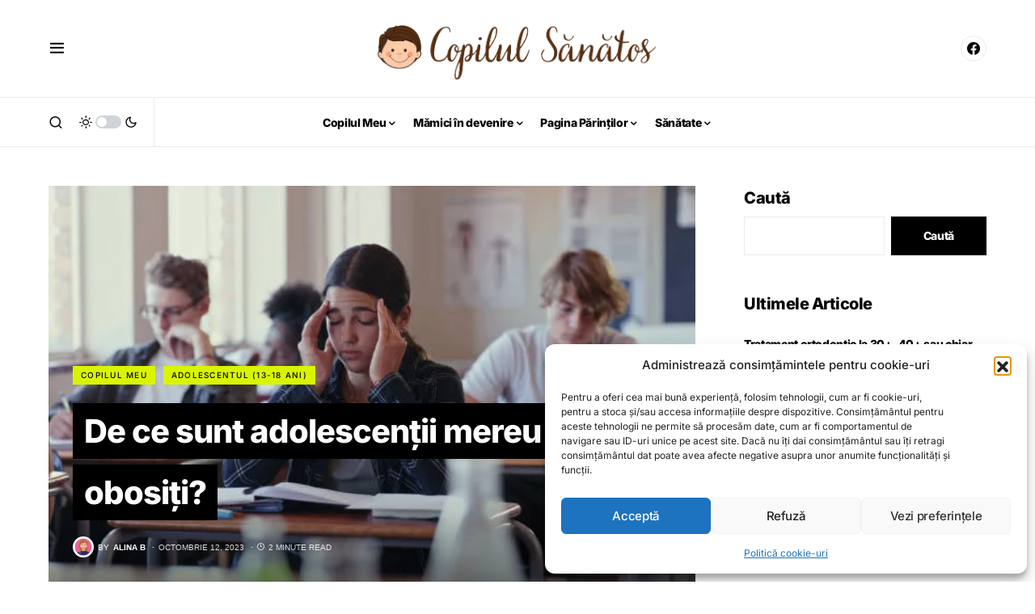

--- FILE ---
content_type: text/html; charset=UTF-8
request_url: https://copilulsanatos.ro/de-ce-sunt-adolescentii-mereu-obositi/
body_size: 18690
content:
<!doctype html><html lang="ro-RO" prefix="og: https://ogp.me/ns#"><head><meta charset="UTF-8" /><meta name="viewport" content="width=device-width, initial-scale=1" /><link rel="profile" href="https://gmpg.org/xfn/11" /><title>De ce sunt adolescenții mereu obosiți? - Copilul sănătos</title><meta name="description" content="Adolescenții pot părea mereu obosiți din mai multe motive, iar acest fenomen face parte din dezvoltarea lor fizică, emoțională și socială."/><meta name="robots" content="follow, index, max-snippet:-1, max-video-preview:-1, max-image-preview:large"/><link rel="canonical" href="https://copilulsanatos.ro/de-ce-sunt-adolescentii-mereu-obositi/" /><meta property="og:locale" content="ro_RO" /><meta property="og:type" content="article" /><meta property="og:title" content="De ce sunt adolescenții mereu obosiți? - Copilul sănătos" /><meta property="og:description" content="Adolescenții pot părea mereu obosiți din mai multe motive, iar acest fenomen face parte din dezvoltarea lor fizică, emoțională și socială." /><meta property="og:url" content="https://copilulsanatos.ro/de-ce-sunt-adolescentii-mereu-obositi/" /><meta property="og:site_name" content="Copilul sănătos" /><meta property="article:publisher" content="https://www.facebook.com/copilulsanatos/" /><meta property="article:section" content="Copilul Meu" /><meta property="og:image" content="https://copilulsanatos.ro/wp-content/uploads/2023/10/adolescenti-1.jpg" /><meta property="og:image:secure_url" content="https://copilulsanatos.ro/wp-content/uploads/2023/10/adolescenti-1.jpg" /><meta property="og:image:width" content="612" /><meta property="og:image:height" content="387" /><meta property="og:image:alt" content="De ce sunt adolescenții mereu obosiți?" /><meta property="og:image:type" content="image/jpeg" /><meta property="article:published_time" content="2023-10-12T10:51:02+02:00" /><meta name="twitter:card" content="summary_large_image" /><meta name="twitter:title" content="De ce sunt adolescenții mereu obosiți? - Copilul sănătos" /><meta name="twitter:description" content="Adolescenții pot părea mereu obosiți din mai multe motive, iar acest fenomen face parte din dezvoltarea lor fizică, emoțională și socială." /><meta name="twitter:image" content="https://copilulsanatos.ro/wp-content/uploads/2023/10/adolescenti-1.jpg" /> <script type="application/ld+json" class="rank-math-schema-pro">{"@context":"https://schema.org","@graph":[{"@type":["Person","Organization"],"@id":"https://copilulsanatos.ro/#person","name":"Adam Lepadatu","sameAs":["https://www.facebook.com/copilulsanatos/"],"logo":{"@type":"ImageObject","@id":"https://copilulsanatos.ro/#logo","url":"https://copilulsanatos.ro/wp-content/uploads/2022/07/logo-copilul-sanatos.png","contentUrl":"https://copilulsanatos.ro/wp-content/uploads/2022/07/logo-copilul-sanatos.png","caption":"Adam Lepadatu","inLanguage":"ro-RO","width":"741","height":"210"},"image":{"@type":"ImageObject","@id":"https://copilulsanatos.ro/#logo","url":"https://copilulsanatos.ro/wp-content/uploads/2022/07/logo-copilul-sanatos.png","contentUrl":"https://copilulsanatos.ro/wp-content/uploads/2022/07/logo-copilul-sanatos.png","caption":"Adam Lepadatu","inLanguage":"ro-RO","width":"741","height":"210"}},{"@type":"WebSite","@id":"https://copilulsanatos.ro/#website","url":"https://copilulsanatos.ro","name":"Adam Lepadatu","publisher":{"@id":"https://copilulsanatos.ro/#person"},"inLanguage":"ro-RO"},{"@type":"ImageObject","@id":"https://copilulsanatos.ro/wp-content/uploads/2023/10/adolescenti-1.jpg","url":"https://copilulsanatos.ro/wp-content/uploads/2023/10/adolescenti-1.jpg","width":"612","height":"387","inLanguage":"ro-RO"},{"@type":"WebPage","@id":"https://copilulsanatos.ro/de-ce-sunt-adolescentii-mereu-obositi/#webpage","url":"https://copilulsanatos.ro/de-ce-sunt-adolescentii-mereu-obositi/","name":"De ce sunt adolescen\u021bii mereu obosi\u021bi? - Copilul s\u0103n\u0103tos","datePublished":"2023-10-12T10:51:02+02:00","dateModified":"2023-10-12T10:51:02+02:00","isPartOf":{"@id":"https://copilulsanatos.ro/#website"},"primaryImageOfPage":{"@id":"https://copilulsanatos.ro/wp-content/uploads/2023/10/adolescenti-1.jpg"},"inLanguage":"ro-RO"},{"@type":"Person","@id":"https://copilulsanatos.ro/author/irina-tenu/","name":"Alina B","url":"https://copilulsanatos.ro/author/irina-tenu/","image":{"@type":"ImageObject","@id":"https://copilulsanatos.ro/wp-content/uploads/2023/06/avatar-scaled.jpg","url":"https://copilulsanatos.ro/wp-content/uploads/2023/06/avatar-scaled.jpg","caption":"Alina B","inLanguage":"ro-RO"},"sameAs":["http://copilulsanatos.ro"]},{"@type":"BlogPosting","headline":"De ce sunt adolescen\u021bii mereu obosi\u021bi? - Copilul s\u0103n\u0103tos","datePublished":"2023-10-12T10:51:02+02:00","dateModified":"2023-10-12T10:51:02+02:00","articleSection":"Adolescentul (13-18 ani), Copilul Meu","author":{"@id":"https://copilulsanatos.ro/author/irina-tenu/","name":"Alina B"},"publisher":{"@id":"https://copilulsanatos.ro/#person"},"description":"Adolescen\u021bii pot p\u0103rea mereu obosi\u021bi din mai multe motive, iar acest fenomen face parte din dezvoltarea lor fizic\u0103, emo\u021bional\u0103 \u0219i social\u0103.","name":"De ce sunt adolescen\u021bii mereu obosi\u021bi? - Copilul s\u0103n\u0103tos","@id":"https://copilulsanatos.ro/de-ce-sunt-adolescentii-mereu-obositi/#richSnippet","isPartOf":{"@id":"https://copilulsanatos.ro/de-ce-sunt-adolescentii-mereu-obositi/#webpage"},"image":{"@id":"https://copilulsanatos.ro/wp-content/uploads/2023/10/adolescenti-1.jpg"},"inLanguage":"ro-RO","mainEntityOfPage":{"@id":"https://copilulsanatos.ro/de-ce-sunt-adolescentii-mereu-obositi/#webpage"}}]}</script> <link rel='dns-prefetch' href='//pagead2.googlesyndication.com' /><link rel="alternate" type="application/rss+xml" title="Copilul sănătos &raquo; Flux" href="https://copilulsanatos.ro/feed/" /><link rel="alternate" type="application/rss+xml" title="Copilul sănătos &raquo; Flux comentarii" href="https://copilulsanatos.ro/comments/feed/" /><link rel="alternate" type="application/rss+xml" title="Flux comentarii Copilul sănătos &raquo; De ce sunt adolescenții mereu obosiți?" href="https://copilulsanatos.ro/de-ce-sunt-adolescentii-mereu-obositi/feed/" /><link rel="alternate" title="oEmbed (JSON)" type="application/json+oembed" href="https://copilulsanatos.ro/wp-json/oembed/1.0/embed?url=https%3A%2F%2Fcopilulsanatos.ro%2Fde-ce-sunt-adolescentii-mereu-obositi%2F" /><link rel="alternate" title="oEmbed (XML)" type="text/xml+oembed" href="https://copilulsanatos.ro/wp-json/oembed/1.0/embed?url=https%3A%2F%2Fcopilulsanatos.ro%2Fde-ce-sunt-adolescentii-mereu-obositi%2F&#038;format=xml" /><link rel="preload" href="https://copilulsanatos.ro/wp-content/plugins/canvas/assets/fonts/canvas-icons.woff" as="font" type="font/woff" crossorigin><link data-optimized="2" rel="stylesheet" href="https://copilulsanatos.ro/wp-content/litespeed/css/be65cef43a2658c654371e386edfe924.css?ver=801fc" /><link rel='alternate stylesheet' id='powerkit-icons-css' href='https://copilulsanatos.ro/wp-content/plugins/powerkit/assets/fonts/powerkit-icons.woff?ver=3.0.4' as='font' type='font/wof' crossorigin /> <script src="https://copilulsanatos.ro/wp-includes/js/jquery/jquery.min.js" id="jquery-core-js"></script> <script src="//pagead2.googlesyndication.com/pagead/js/adsbygoogle.js?ver=6.9" id="csco_adsense-js"></script> <link rel="https://api.w.org/" href="https://copilulsanatos.ro/wp-json/" /><link rel="alternate" title="JSON" type="application/json" href="https://copilulsanatos.ro/wp-json/wp/v2/posts/2762" /><link rel="EditURI" type="application/rsd+xml" title="RSD" href="https://copilulsanatos.ro/xmlrpc.php?rsd" /><meta name="generator" content="WordPress 6.9" /><link rel='shortlink' href='https://copilulsanatos.ro/?p=2762' /> <script type="text/plain" data-service="google-analytics" data-category="statistics" id="google_gtagjs" data-cmplz-src="https://www.googletagmanager.com/gtag/js?id=G-1KFCNTC9JF" async></script> <script id="google_gtagjs-inline" src="[data-uri]" defer></script> <link rel="icon" href="https://copilulsanatos.ro/wp-content/uploads/2022/07/cropped-favicon-copilul-sanatos-32x32.png" sizes="32x32" /><link rel="icon" href="https://copilulsanatos.ro/wp-content/uploads/2022/07/cropped-favicon-copilul-sanatos-192x192.png" sizes="192x192" /><link rel="apple-touch-icon" href="https://copilulsanatos.ro/wp-content/uploads/2022/07/cropped-favicon-copilul-sanatos-180x180.png" /><meta name="msapplication-TileImage" content="https://copilulsanatos.ro/wp-content/uploads/2022/07/cropped-favicon-copilul-sanatos-270x270.png" /></head><body data-cmplz=1 class="wp-singular post-template-default single single-post postid-2762 single-format-standard wp-embed-responsive wp-theme-newsblock cs-page-layout-right cs-navbar-sticky-enabled cs-navbar-smart-enabled cs-sticky-sidebar-enabled cs-stick-to-bottom" data-scheme='default' site-data-scheme='default'><div class="cs-site-overlay"></div><div class="cs-offcanvas"><div class="cs-offcanvas__header" data-scheme="default"><nav class="cs-offcanvas__nav"><div class="cs-logo ">
<a class="cs-header__logo cs-logo-default " href="https://copilulsanatos.ro/">
<img src="https://copilulsanatos.ro/wp-content/uploads/2022/07/logo-copilul-sanatos.png.webp"  alt="Copilul sănătos" >			</a><a class="cs-header__logo cs-logo-dark " href="https://copilulsanatos.ro/">
<img src="https://copilulsanatos.ro/wp-content/uploads/2022/07/logo-copilul-sanatos.png.webp"  alt="Copilul sănătos" >						</a></div>
<span class="cs-offcanvas__toggle" role="button"><i class="cs-icon cs-icon-x"></i></span></nav></div><aside class="cs-offcanvas__sidebar"><div class="cs-offcanvas__inner cs-offcanvas__area cs-widget-area"><div class="widget widget_nav_menu cs-d-lg-none"><div class="menu-main-container"><ul id="menu-main" class="menu"><li id="menu-item-21" class="menu-item menu-item-type-taxonomy menu-item-object-category current-post-ancestor current-menu-parent current-post-parent menu-item-has-children menu-item-21"><a href="https://copilulsanatos.ro/copilul-meu/">Copilul Meu</a><ul class="sub-menu"><li id="menu-item-24" class="menu-item menu-item-type-taxonomy menu-item-object-category menu-item-24"><a href="https://copilulsanatos.ro/copilul-meu/evolutia-si-ingrijirea-sugarului/">Evoluția și îngrijirea sugarului</a></li><li id="menu-item-23" class="menu-item menu-item-type-taxonomy menu-item-object-category menu-item-23"><a href="https://copilulsanatos.ro/copilul-meu/copilul-mic-1-3-ani/">Copilul Mic 1-3 ani</a></li><li id="menu-item-25" class="menu-item menu-item-type-taxonomy menu-item-object-category menu-item-25"><a href="https://copilulsanatos.ro/copilul-meu/ingrijirea-nou-nascutului/">Îngrijirea nou-născutului</a></li><li id="menu-item-26" class="menu-item menu-item-type-taxonomy menu-item-object-category menu-item-26"><a href="https://copilulsanatos.ro/copilul-meu/prescolarul-4-6-ani/">Preșcolarul (4-6 ani)</a></li><li id="menu-item-27" class="menu-item menu-item-type-taxonomy menu-item-object-category menu-item-27"><a href="https://copilulsanatos.ro/copilul-meu/scolarul-7-12-ani/">Școlarul (7-12 ani)</a></li><li id="menu-item-22" class="menu-item menu-item-type-taxonomy menu-item-object-category current-post-ancestor current-menu-parent current-post-parent menu-item-22"><a href="https://copilulsanatos.ro/copilul-meu/adolescentul-13-18-ani/">Adolescentul (13-18 ani)</a></li></ul></li><li id="menu-item-28" class="menu-item menu-item-type-taxonomy menu-item-object-category menu-item-has-children menu-item-28"><a href="https://copilulsanatos.ro/sarcina-si-nastere/">Mămici în devenire</a><ul class="sub-menu"><li id="menu-item-33" class="menu-item menu-item-type-taxonomy menu-item-object-category menu-item-33"><a href="https://copilulsanatos.ro/sarcina-si-nastere/sarcina/">Sarcina</a></li><li id="menu-item-31" class="menu-item menu-item-type-taxonomy menu-item-object-category menu-item-31"><a href="https://copilulsanatos.ro/sarcina-si-nastere/nasterea/">Nașterea</a></li><li id="menu-item-29" class="menu-item menu-item-type-taxonomy menu-item-object-category menu-item-29"><a href="https://copilulsanatos.ro/sarcina-si-nastere/alaptarea/">Alăptarea</a></li><li id="menu-item-30" class="menu-item menu-item-type-taxonomy menu-item-object-category menu-item-30"><a href="https://copilulsanatos.ro/sarcina-si-nastere/corpul-mamei/">Corpul mamei</a></li><li id="menu-item-32" class="menu-item menu-item-type-taxonomy menu-item-object-category menu-item-32"><a href="https://copilulsanatos.ro/sarcina-si-nastere/nume-de-copii/">Nume de copii</a></li></ul></li><li id="menu-item-34" class="menu-item menu-item-type-taxonomy menu-item-object-category menu-item-has-children menu-item-34"><a href="https://copilulsanatos.ro/pagina-parintilor/">Pagina Părinților</a><ul class="sub-menu"><li id="menu-item-35" class="menu-item menu-item-type-taxonomy menu-item-object-category menu-item-35"><a href="https://copilulsanatos.ro/pagina-parintilor/legislatia-familiei/">Legislația familiei</a></li><li id="menu-item-36" class="menu-item menu-item-type-taxonomy menu-item-object-category menu-item-has-children menu-item-36"><a href="https://copilulsanatos.ro/pagina-parintilor/mamici-la-bucatarie/">Mămici la bucătărie</a><ul class="sub-menu"><li id="menu-item-37" class="menu-item menu-item-type-taxonomy menu-item-object-category menu-item-37"><a href="https://copilulsanatos.ro/pagina-parintilor/mamici-la-bucatarie/prajituri-copii/">Prăjituri copii</a></li><li id="menu-item-38" class="menu-item menu-item-type-taxonomy menu-item-object-category menu-item-38"><a href="https://copilulsanatos.ro/pagina-parintilor/mamici-la-bucatarie/retete-de-post/">Rețete de post</a></li><li id="menu-item-39" class="menu-item menu-item-type-taxonomy menu-item-object-category menu-item-39"><a href="https://copilulsanatos.ro/pagina-parintilor/mamici-la-bucatarie/retete-pentru-copii/">Rețete pentru copii</a></li><li id="menu-item-40" class="menu-item menu-item-type-taxonomy menu-item-object-category menu-item-40"><a href="https://copilulsanatos.ro/pagina-parintilor/mamici-la-bucatarie/retete-pentru-intreaga-familie/">Rețete pentru întreaga familie</a></li></ul></li></ul></li><li id="menu-item-41" class="menu-item menu-item-type-taxonomy menu-item-object-category menu-item-has-children menu-item-41"><a href="https://copilulsanatos.ro/sanatate/">Sănătate</a><ul class="sub-menu"><li id="menu-item-42" class="menu-item menu-item-type-taxonomy menu-item-object-category menu-item-42"><a href="https://copilulsanatos.ro/sanatate/boli-si-afectiuni/">Boli și afecțiuni</a></li><li id="menu-item-43" class="menu-item menu-item-type-taxonomy menu-item-object-category menu-item-43"><a href="https://copilulsanatos.ro/sanatate/copii-cu-nevoi-speciale/">Copii cu nevoi speciale</a></li><li id="menu-item-44" class="menu-item menu-item-type-taxonomy menu-item-object-category menu-item-44"><a href="https://copilulsanatos.ro/sanatate/igiena-copiilor/">Igiena copiilor</a></li><li id="menu-item-49" class="menu-item menu-item-type-taxonomy menu-item-object-category menu-item-49"><a href="https://copilulsanatos.ro/sanatate/vaccinare/">Vaccinare</a></li><li id="menu-item-45" class="menu-item menu-item-type-taxonomy menu-item-object-category menu-item-45"><a href="https://copilulsanatos.ro/sanatate/medicamente-si-vitamine/">Medicamente și vitamine</a></li><li id="menu-item-46" class="menu-item menu-item-type-taxonomy menu-item-object-category menu-item-46"><a href="https://copilulsanatos.ro/sanatate/primul-ajutor-la-copii/">Primul ajutor la copii</a></li><li id="menu-item-47" class="menu-item menu-item-type-taxonomy menu-item-object-category menu-item-47"><a href="https://copilulsanatos.ro/sanatate/sanatate-mintala-copii/">Sănătate mintală copii</a></li><li id="menu-item-48" class="menu-item menu-item-type-taxonomy menu-item-object-category menu-item-48"><a href="https://copilulsanatos.ro/sanatate/sanatatea-si-jucariile/">Sănătatea și jucăriile</a></li></ul></li></ul></div></div><div class="widget categories-3 widget_categories"><h5 class="cs-section-heading cnvs-block-section-heading is-style-cnvs-block-section-heading-default halignleft  "><span class="cnvs-section-title"><span>Categorii</span></span></h5><ul><li class="cat-item cat-item-47"><a href="https://copilulsanatos.ro/continut-sponsorizat/">Continut Sponsorizat</a> (17)</li><li class="cat-item cat-item-1"><a href="https://copilulsanatos.ro/copilul-meu/">Copilul Meu</a> (428)<ul class='children'><li class="cat-item cat-item-29"><a href="https://copilulsanatos.ro/copilul-meu/adolescentul-13-18-ani/">Adolescentul (13-18 ani)</a> (56)</li><li class="cat-item cat-item-26"><a href="https://copilulsanatos.ro/copilul-meu/copilul-mic-1-3-ani/">Copilul Mic 1-3 ani</a> (68)</li><li class="cat-item cat-item-25"><a href="https://copilulsanatos.ro/copilul-meu/evolutia-si-ingrijirea-sugarului/">Evoluția și îngrijirea sugarului</a> (69)</li><li class="cat-item cat-item-24"><a href="https://copilulsanatos.ro/copilul-meu/ingrijirea-nou-nascutului/">Îngrijirea nou-născutului</a> (64)</li><li class="cat-item cat-item-27"><a href="https://copilulsanatos.ro/copilul-meu/prescolarul-4-6-ani/">Preșcolarul (4-6 ani)</a> (63)</li><li class="cat-item cat-item-28"><a href="https://copilulsanatos.ro/copilul-meu/scolarul-7-12-ani/">Școlarul (7-12 ani)</a> (58)</li></ul></li><li class="cat-item cat-item-2"><a href="https://copilulsanatos.ro/sarcina-si-nastere/">Mămici în devenire</a> (397)<ul class='children'><li class="cat-item cat-item-21"><a href="https://copilulsanatos.ro/sarcina-si-nastere/alaptarea/">Alăptarea</a> (65)</li><li class="cat-item cat-item-23"><a href="https://copilulsanatos.ro/sarcina-si-nastere/corpul-mamei/">Corpul mamei</a> (60)</li><li class="cat-item cat-item-43"><a href="https://copilulsanatos.ro/sarcina-si-nastere/fertilitatea/">Fertilitatea</a> (57)</li><li class="cat-item cat-item-20"><a href="https://copilulsanatos.ro/sarcina-si-nastere/nasterea/">Nașterea</a> (63)</li><li class="cat-item cat-item-22"><a href="https://copilulsanatos.ro/sarcina-si-nastere/nume-de-copii/">Nume de copii</a> (56)</li><li class="cat-item cat-item-19"><a href="https://copilulsanatos.ro/sarcina-si-nastere/sarcina/">Sarcina</a> (97)<ul class='children'><li class="cat-item cat-item-42"><a href="https://copilulsanatos.ro/sarcina-si-nastere/sarcina/sarcina-pe-saptamani/">Sarcina pe săptămâni</a> (72)</li></ul></li></ul></li><li class="cat-item cat-item-4"><a href="https://copilulsanatos.ro/pagina-parintilor/">Pagina Părinților</a> (654)<ul class='children'><li class="cat-item cat-item-5"><a href="https://copilulsanatos.ro/pagina-parintilor/legislatia-familiei/">Legislația familiei</a> (61)</li><li class="cat-item cat-item-6"><a href="https://copilulsanatos.ro/pagina-parintilor/mamici-la-bucatarie/">Mămici la bucătărie</a> (523)<ul class='children'><li class="cat-item cat-item-45"><a href="https://copilulsanatos.ro/pagina-parintilor/mamici-la-bucatarie/desert/">Desert</a> (79)</li><li class="cat-item cat-item-38"><a href="https://copilulsanatos.ro/pagina-parintilor/mamici-la-bucatarie/mancare-de-paste/">Mâncare de Paște</a> (66)</li><li class="cat-item cat-item-10"><a href="https://copilulsanatos.ro/pagina-parintilor/mamici-la-bucatarie/prajituri-copii/">Prăjituri copii</a> (59)</li><li class="cat-item cat-item-9"><a href="https://copilulsanatos.ro/pagina-parintilor/mamici-la-bucatarie/retete-de-post/">Rețete de post</a> (67)</li><li class="cat-item cat-item-7"><a href="https://copilulsanatos.ro/pagina-parintilor/mamici-la-bucatarie/retete-pentru-copii/">Rețete pentru copii</a> (121)<ul class='children'><li class="cat-item cat-item-40"><a href="https://copilulsanatos.ro/pagina-parintilor/mamici-la-bucatarie/retete-pentru-copii/supe-si-ciorbite/">Supe și ciorbițe</a> (68)</li></ul></li><li class="cat-item cat-item-8"><a href="https://copilulsanatos.ro/pagina-parintilor/mamici-la-bucatarie/retete-pentru-intreaga-familie/">Rețete pentru întreaga familie</a> (68)</li><li class="cat-item cat-item-44"><a href="https://copilulsanatos.ro/pagina-parintilor/mamici-la-bucatarie/salate/">Salate</a> (70)</li></ul></li><li class="cat-item cat-item-35"><a href="https://copilulsanatos.ro/pagina-parintilor/parenting/">Parenting</a> (56)</li><li class="cat-item cat-item-39"><a href="https://copilulsanatos.ro/pagina-parintilor/scoala-parintilor/">Școala părinților</a> (59)</li></ul></li><li class="cat-item cat-item-3"><a href="https://copilulsanatos.ro/sanatate/">Sănătate</a> (535)<ul class='children'><li class="cat-item cat-item-11"><a href="https://copilulsanatos.ro/sanatate/boli-si-afectiuni/">Boli și afecțiuni</a> (64)</li><li class="cat-item cat-item-16"><a href="https://copilulsanatos.ro/sanatate/copii-cu-nevoi-speciale/">Copii cu nevoi speciale</a> (57)</li><li class="cat-item cat-item-18"><a href="https://copilulsanatos.ro/sanatate/igiena-copiilor/">Igiena copiilor</a> (56)</li><li class="cat-item cat-item-13"><a href="https://copilulsanatos.ro/sanatate/medicamente-si-vitamine/">Medicamente și vitamine</a> (56)</li><li class="cat-item cat-item-12"><a href="https://copilulsanatos.ro/sanatate/primul-ajutor-la-copii/">Primul ajutor la copii</a> (53)</li><li class="cat-item cat-item-14"><a href="https://copilulsanatos.ro/sanatate/sanatate-mintala-copii/">Sănătate mintală copii</a> (59)</li><li class="cat-item cat-item-36"><a href="https://copilulsanatos.ro/sanatate/sanatatea-mamei/">Sănătatea mamei</a> (57)</li><li class="cat-item cat-item-17"><a href="https://copilulsanatos.ro/sanatate/sanatatea-si-jucariile/">Sănătatea și jucăriile</a> (56)</li><li class="cat-item cat-item-15"><a href="https://copilulsanatos.ro/sanatate/vaccinare/">Vaccinare</a> (55)</li></ul></li></ul></div></div></aside></div><div id="page" class="cs-site"><div class="cs-site-inner"><div class="cs-topbar" data-scheme="default"><div class="cs-container"><div class="cs-header__inner cs-inner-large-height"><div class="cs-header__col cs-col-left">
<span class="cs-header__offcanvas-toggle " role="button">
<i class="cs-icon cs-icon-menu"></i>
</span></div><div class="cs-header__col cs-col-center"><div class="cs-logo ">
<a class="cs-header__logo cs-logo-default cs-logo-large" href="https://copilulsanatos.ro/">
<img src="https://copilulsanatos.ro/wp-content/uploads/2022/07/logo-copilul-sanatos.png.webp"  alt="Copilul sănătos" >			</a><a class="cs-header__logo cs-logo-dark cs-logo-large" href="https://copilulsanatos.ro/">
<img src="https://copilulsanatos.ro/wp-content/uploads/2022/07/logo-copilul-sanatos.png.webp"  alt="Copilul sănătos" >						</a></div></div><div class="cs-header__col cs-col-right"><div class="cs-navbar-social-links"><div class="pk-social-links-wrap  pk-social-links-template-nav pk-social-links-align-default pk-social-links-scheme-default pk-social-links-titles-disabled pk-social-links-counts-enabled pk-social-links-labels-disabled pk-social-links-mode-php pk-social-links-mode-rest"><div class="pk-social-links-items"><div class="pk-social-links-item pk-social-links-facebook  pk-social-links-no-count" data-id="facebook">
<a href="https://facebook.com/copilulsanatos" class="pk-social-links-link" target="_blank" rel="nofollow noopener" aria-label="Facebook">
<i class="pk-social-links-icon pk-icon pk-icon-facebook"></i>
<span class="pk-social-links-count pk-font-secondary">0</span>
</a></div></div></div></div></div></div></div></div><header class="cs-header cs-header-three" data-scheme="default"><div class="cs-container"><div class="cs-header__inner cs-header__inner-desktop"><div class="cs-header__col cs-col-left">
<span class="cs-header__search-toggle" role="button">
<i class="cs-icon cs-icon-search"></i>
</span>
<span role="button" class="cs-header__scheme-toggle cs-site-scheme-toggle">
<i class="cs-header__scheme-toggle-icon cs-icon cs-icon-sun"></i>
<span class="cs-header__scheme-toggle-element"></span>
<i class="cs-header__scheme-toggle-icon cs-icon cs-icon-moon"></i>
</span>
<span class="cs-separator"></span><div class="cs-logo cs-logo-hide">
<a class="cs-header__logo cs-logo-default " href="https://copilulsanatos.ro/">
<img src="https://copilulsanatos.ro/wp-content/uploads/2022/07/logo-copilul-sanatos.png.webp"  alt="Copilul sănătos" >			</a><a class="cs-header__logo cs-logo-dark " href="https://copilulsanatos.ro/">
<img src="https://copilulsanatos.ro/wp-content/uploads/2022/07/logo-copilul-sanatos.png.webp"  alt="Copilul sănătos" >						</a></div></div><div class="cs-header__col cs-col-center"><nav class="cs-header__nav"><ul id="menu-main-1" class="cs-header__nav-inner"><li class="menu-item menu-item-type-taxonomy menu-item-object-category current-post-ancestor current-menu-parent current-post-parent menu-item-has-children menu-item-21"><a href="https://copilulsanatos.ro/copilul-meu/"><span>Copilul Meu</span></a><ul class="sub-menu" data-scheme="default"><li class="menu-item menu-item-type-taxonomy menu-item-object-category menu-item-24"><a href="https://copilulsanatos.ro/copilul-meu/evolutia-si-ingrijirea-sugarului/">Evoluția și îngrijirea sugarului</a></li><li class="menu-item menu-item-type-taxonomy menu-item-object-category menu-item-23"><a href="https://copilulsanatos.ro/copilul-meu/copilul-mic-1-3-ani/">Copilul Mic 1-3 ani</a></li><li class="menu-item menu-item-type-taxonomy menu-item-object-category menu-item-25"><a href="https://copilulsanatos.ro/copilul-meu/ingrijirea-nou-nascutului/">Îngrijirea nou-născutului</a></li><li class="menu-item menu-item-type-taxonomy menu-item-object-category menu-item-26"><a href="https://copilulsanatos.ro/copilul-meu/prescolarul-4-6-ani/">Preșcolarul (4-6 ani)</a></li><li class="menu-item menu-item-type-taxonomy menu-item-object-category menu-item-27"><a href="https://copilulsanatos.ro/copilul-meu/scolarul-7-12-ani/">Școlarul (7-12 ani)</a></li><li class="menu-item menu-item-type-taxonomy menu-item-object-category current-post-ancestor current-menu-parent current-post-parent menu-item-22"><a href="https://copilulsanatos.ro/copilul-meu/adolescentul-13-18-ani/">Adolescentul (13-18 ani)</a></li></ul></li><li class="menu-item menu-item-type-taxonomy menu-item-object-category menu-item-has-children menu-item-28"><a href="https://copilulsanatos.ro/sarcina-si-nastere/"><span>Mămici în devenire</span></a><ul class="sub-menu" data-scheme="default"><li class="menu-item menu-item-type-taxonomy menu-item-object-category menu-item-33"><a href="https://copilulsanatos.ro/sarcina-si-nastere/sarcina/">Sarcina</a></li><li class="menu-item menu-item-type-taxonomy menu-item-object-category menu-item-31"><a href="https://copilulsanatos.ro/sarcina-si-nastere/nasterea/">Nașterea</a></li><li class="menu-item menu-item-type-taxonomy menu-item-object-category menu-item-29"><a href="https://copilulsanatos.ro/sarcina-si-nastere/alaptarea/">Alăptarea</a></li><li class="menu-item menu-item-type-taxonomy menu-item-object-category menu-item-30"><a href="https://copilulsanatos.ro/sarcina-si-nastere/corpul-mamei/">Corpul mamei</a></li><li class="menu-item menu-item-type-taxonomy menu-item-object-category menu-item-32"><a href="https://copilulsanatos.ro/sarcina-si-nastere/nume-de-copii/">Nume de copii</a></li></ul></li><li class="menu-item menu-item-type-taxonomy menu-item-object-category menu-item-has-children menu-item-34"><a href="https://copilulsanatos.ro/pagina-parintilor/"><span>Pagina Părinților</span></a><ul class="sub-menu" data-scheme="default"><li class="menu-item menu-item-type-taxonomy menu-item-object-category menu-item-35"><a href="https://copilulsanatos.ro/pagina-parintilor/legislatia-familiei/">Legislația familiei</a></li><li class="menu-item menu-item-type-taxonomy menu-item-object-category menu-item-has-children menu-item-36"><a href="https://copilulsanatos.ro/pagina-parintilor/mamici-la-bucatarie/">Mămici la bucătărie</a><ul class="sub-menu" data-scheme="default"><li class="menu-item menu-item-type-taxonomy menu-item-object-category menu-item-37"><a href="https://copilulsanatos.ro/pagina-parintilor/mamici-la-bucatarie/prajituri-copii/">Prăjituri copii</a></li><li class="menu-item menu-item-type-taxonomy menu-item-object-category menu-item-38"><a href="https://copilulsanatos.ro/pagina-parintilor/mamici-la-bucatarie/retete-de-post/">Rețete de post</a></li><li class="menu-item menu-item-type-taxonomy menu-item-object-category menu-item-39"><a href="https://copilulsanatos.ro/pagina-parintilor/mamici-la-bucatarie/retete-pentru-copii/">Rețete pentru copii</a></li><li class="menu-item menu-item-type-taxonomy menu-item-object-category menu-item-40"><a href="https://copilulsanatos.ro/pagina-parintilor/mamici-la-bucatarie/retete-pentru-intreaga-familie/">Rețete pentru întreaga familie</a></li></ul></li></ul></li><li class="menu-item menu-item-type-taxonomy menu-item-object-category menu-item-has-children menu-item-41"><a href="https://copilulsanatos.ro/sanatate/"><span>Sănătate</span></a><ul class="sub-menu" data-scheme="default"><li class="menu-item menu-item-type-taxonomy menu-item-object-category menu-item-42"><a href="https://copilulsanatos.ro/sanatate/boli-si-afectiuni/">Boli și afecțiuni</a></li><li class="menu-item menu-item-type-taxonomy menu-item-object-category menu-item-43"><a href="https://copilulsanatos.ro/sanatate/copii-cu-nevoi-speciale/">Copii cu nevoi speciale</a></li><li class="menu-item menu-item-type-taxonomy menu-item-object-category menu-item-44"><a href="https://copilulsanatos.ro/sanatate/igiena-copiilor/">Igiena copiilor</a></li><li class="menu-item menu-item-type-taxonomy menu-item-object-category menu-item-49"><a href="https://copilulsanatos.ro/sanatate/vaccinare/">Vaccinare</a></li><li class="menu-item menu-item-type-taxonomy menu-item-object-category menu-item-45"><a href="https://copilulsanatos.ro/sanatate/medicamente-si-vitamine/">Medicamente și vitamine</a></li><li class="menu-item menu-item-type-taxonomy menu-item-object-category menu-item-46"><a href="https://copilulsanatos.ro/sanatate/primul-ajutor-la-copii/">Primul ajutor la copii</a></li><li class="menu-item menu-item-type-taxonomy menu-item-object-category menu-item-47"><a href="https://copilulsanatos.ro/sanatate/sanatate-mintala-copii/">Sănătate mintală copii</a></li><li class="menu-item menu-item-type-taxonomy menu-item-object-category menu-item-48"><a href="https://copilulsanatos.ro/sanatate/sanatatea-si-jucariile/">Sănătatea și jucăriile</a></li></ul></li></ul></nav></div><div class="cs-header__col cs-col-right"></div></div><div class="cs-header__inner cs-header__inner-mobile"><div class="cs-header__col cs-col-left">
<span class="cs-header__offcanvas-toggle " role="button">
<i class="cs-icon cs-icon-menu"></i>
</span></div><div class="cs-header__col cs-col-center"><div class="cs-logo ">
<a class="cs-header__logo cs-logo-default " href="https://copilulsanatos.ro/">
<img src="https://copilulsanatos.ro/wp-content/uploads/2022/07/logo-copilul-sanatos.png.webp"  alt="Copilul sănătos" >			</a><a class="cs-header__logo cs-logo-dark " href="https://copilulsanatos.ro/">
<img src="https://copilulsanatos.ro/wp-content/uploads/2022/07/logo-copilul-sanatos.png.webp"  alt="Copilul sănătos" >						</a></div></div><div class="cs-header__col cs-col-right">
<span role="button" class="cs-header__scheme-toggle cs-header__scheme-toggle-mobile cs-site-scheme-toggle">
<i class="cs-header__scheme-toggle-icon cs-icon cs-icon-sun"></i>
<i class="cs-header__scheme-toggle-icon cs-icon cs-icon-moon"></i>
</span>
<span class="cs-header__search-toggle" role="button">
<i class="cs-icon cs-icon-search"></i>
</span></div></div></div><div class="cs-search" data-scheme="default"><div class="cs-container"><form role="search" method="get" class="cs-search__nav-form" action="https://copilulsanatos.ro/"><div class="cs-search__group">
<button class="cs-search__submit">
<i class="cs-icon cs-icon-search"></i>
</button><input data-swpparentel=".cs-header .cs-search-live-result" required class="cs-search__input" data-swplive="true" type="search" value="" name="s" placeholder="Introdu termenul de căutare"><button class="cs-search__close">
<i class="cs-icon cs-icon-x"></i>
</button></div></form><div class="cs-search__content"><div class="cs-search__posts"><h5 class="cs-section-heading cnvs-block-section-heading is-style-cnvs-block-section-heading-default halignleft  "><span class="cnvs-section-title"><span>The Latest</span></span></h5><div class="cs-search__posts-wrapper"><article class="post-7844 post type-post status-publish format-standard has-post-thumbnail category-sanatate cs-entry cs-video-wrap"><div class="cs-entry__outer"><div class="cs-entry__inner cs-entry__thumbnail cs-entry__overlay cs-overlay-ratio cs-ratio-square" data-scheme="inverse"><div class="cs-overlay-background cs-overlay-transparent">
<img width="110" height="110" src="https://copilulsanatos.ro/wp-content/uploads/2026/01/tratament_ortodontic_la_30_40_sau_chiar_50_ce_trebuie_s_tii-110x110.jpg.webp" class="attachment-csco-small size-csco-small wp-post-image" alt="tratament ortodontic la 30 40 sau chiar 50 ce trebuie s tii" decoding="async" srcset="https://copilulsanatos.ro/wp-content/uploads/2026/01/tratament_ortodontic_la_30_40_sau_chiar_50_ce_trebuie_s_tii-110x110.jpg.webp 110w, https://copilulsanatos.ro/wp-content/uploads/2026/01/tratament_ortodontic_la_30_40_sau_chiar_50_ce_trebuie_s_tii-150x150.jpg.webp 150w, https://copilulsanatos.ro/wp-content/uploads/2026/01/tratament_ortodontic_la_30_40_sau_chiar_50_ce_trebuie_s_tii-80x80.jpg.webp 80w" sizes="(max-width: 110px) 100vw, 110px" title="Tratament ortodontic la 30+, 40+ sau chiar 50+: ce trebuie să știi? 1"></div><a href="https://copilulsanatos.ro/tratament-ortodontic-la-30-40-sau-chiar-50-ce-trebuie-sa-stii/" class="cs-overlay-link"></a></div><div class="cs-entry__inner cs-entry__content"><h6 class="cs-entry__title"><a href="https://copilulsanatos.ro/tratament-ortodontic-la-30-40-sau-chiar-50-ce-trebuie-sa-stii/">Tratament ortodontic la 30+, 40+ sau chiar 50+: ce trebuie să știi?</a></h6><div class="cs-entry__post-meta" ></div></div></div></article><article class="post-7841 post type-post status-publish format-standard has-post-thumbnail category-sanatate cs-entry cs-video-wrap"><div class="cs-entry__outer"><div class="cs-entry__inner cs-entry__thumbnail cs-entry__overlay cs-overlay-ratio cs-ratio-square" data-scheme="inverse"><div class="cs-overlay-background cs-overlay-transparent">
<img width="110" height="110" src="https://copilulsanatos.ro/wp-content/uploads/2026/01/beneficiile_controalelor_medicale_pentru_meninerea_sntii-110x110.jpg.webp" class="attachment-csco-small size-csco-small wp-post-image" alt="beneficiile controalelor medicale pentru meninerea sntii" decoding="async" srcset="https://copilulsanatos.ro/wp-content/uploads/2026/01/beneficiile_controalelor_medicale_pentru_meninerea_sntii-110x110.jpg.webp 110w, https://copilulsanatos.ro/wp-content/uploads/2026/01/beneficiile_controalelor_medicale_pentru_meninerea_sntii-150x150.jpg.webp 150w, https://copilulsanatos.ro/wp-content/uploads/2026/01/beneficiile_controalelor_medicale_pentru_meninerea_sntii-80x80.jpg.webp 80w" sizes="(max-width: 110px) 100vw, 110px" title="Beneficiile controalelor medicale pentru menținerea sănătății 2"></div><a href="https://copilulsanatos.ro/beneficiile-controalelor-medicale-pentru-mentinerea-sanatatii/" class="cs-overlay-link"></a></div><div class="cs-entry__inner cs-entry__content"><h6 class="cs-entry__title"><a href="https://copilulsanatos.ro/beneficiile-controalelor-medicale-pentru-mentinerea-sanatatii/">Beneficiile controalelor medicale pentru menținerea sănătății</a></h6><div class="cs-entry__post-meta" ></div></div></div></article><article class="post-7836 post type-post status-publish format-standard has-post-thumbnail category-boli-si-afectiuni category-sanatate cs-entry cs-video-wrap"><div class="cs-entry__outer"><div class="cs-entry__inner cs-entry__thumbnail cs-entry__overlay cs-overlay-ratio cs-ratio-square" data-scheme="inverse"><div class="cs-overlay-background cs-overlay-transparent">
<img width="110" height="110" src="https://copilulsanatos.ro/wp-content/uploads/2026/01/Gemini_Generated_Image_dacoyhdacoyhdaco-scaled-e1768384962380-110x110.png.webp" class="attachment-csco-small size-csco-small wp-post-image" alt="Gemini Generated Image dacoyhdacoyhdaco scaled e1768384962380" decoding="async" srcset="https://copilulsanatos.ro/wp-content/uploads/2026/01/Gemini_Generated_Image_dacoyhdacoyhdaco-scaled-e1768384962380-110x110.png.webp 110w, https://copilulsanatos.ro/wp-content/uploads/2026/01/Gemini_Generated_Image_dacoyhdacoyhdaco-scaled-e1768384962380-150x150.png.webp 150w, https://copilulsanatos.ro/wp-content/uploads/2026/01/Gemini_Generated_Image_dacoyhdacoyhdaco-scaled-e1768384962380-80x80.png.webp 80w" sizes="(max-width: 110px) 100vw, 110px" title="Cum Gândește Creierul Autist: O Călătorie de la Linia Dreaptă la Pânza de Păianjen 3"></div><a href="https://copilulsanatos.ro/cum-gandeste-creierul-autist-o-calatorie-de-la-linia-dreapta-la-panza-de-paianjen/" class="cs-overlay-link"></a></div><div class="cs-entry__inner cs-entry__content"><h6 class="cs-entry__title"><a href="https://copilulsanatos.ro/cum-gandeste-creierul-autist-o-calatorie-de-la-linia-dreapta-la-panza-de-paianjen/">Cum Gândește Creierul Autist: O Călătorie de la Linia Dreaptă la Pânza de Păianjen</a></h6><div class="cs-entry__post-meta" ></div></div></div></article><article class="post-7830 post type-post status-publish format-standard has-post-thumbnail category-sanatate cs-entry cs-video-wrap"><div class="cs-entry__outer"><div class="cs-entry__inner cs-entry__thumbnail cs-entry__overlay cs-overlay-ratio cs-ratio-square" data-scheme="inverse"><div class="cs-overlay-background cs-overlay-transparent">
<img width="110" height="110" src="https://copilulsanatos.ro/wp-content/uploads/2025/12/unnamed-110x110.png.webp" class="attachment-csco-small size-csco-small wp-post-image" alt="unnamed" decoding="async" srcset="https://copilulsanatos.ro/wp-content/uploads/2025/12/unnamed-110x110.png.webp 110w, https://copilulsanatos.ro/wp-content/uploads/2025/12/unnamed-150x150.png.webp 150w, https://copilulsanatos.ro/wp-content/uploads/2025/12/unnamed-80x80.png.webp 80w" sizes="(max-width: 110px) 100vw, 110px" title="Când ar trebui să îți duci copilul la ortodont – recomandări de la Dr. Daiana Matiz 4"></div><a href="https://copilulsanatos.ro/cand-ar-trebui-sa-iti-duci-copilul-la-ortodont-recomandari-de-la-dr-daiana-matiz/" class="cs-overlay-link"></a></div><div class="cs-entry__inner cs-entry__content"><h6 class="cs-entry__title"><a href="https://copilulsanatos.ro/cand-ar-trebui-sa-iti-duci-copilul-la-ortodont-recomandari-de-la-dr-daiana-matiz/">Când ar trebui să îți duci copilul la ortodont – recomandări de la Dr. Daiana Matiz</a></h6><div class="cs-entry__post-meta" ></div></div></div></article></div></div><div class="cs-search__tags"><ul><li>
<a href="https://copilulsanatos.ro/tag/sfaturi/" rel="tag">
sfaturi									</a></li><li>
<a href="https://copilulsanatos.ro/tag/parinti/" rel="tag">
parinti									</a></li></ul></div><div class="cs-search-live-result"></div></div></div></div></header><main id="main" class="cs-site-primary"><div class="cs-site-content cs-sidebar-enabled cs-sidebar-right cs-metabar-enabled section-heading-default-style-1"><div class="cs-container"><div id="content" class="cs-main-content"><div id="primary" class="cs-content-area"><div class="cs-entry__header cs-entry__header-overlay cs-overlay-gradient cs-video-wrap"><div class="cs-entry__header-wrap cs-ratio-wide" data-scheme="inverse"><figure class="cs-entry__overlay-bg cs-overlay-background">
<img width="612" height="387" src="https://copilulsanatos.ro/wp-content/uploads/2023/10/adolescenti-1.jpg.webp" class="attachment-csco-medium size-csco-medium wp-post-image" alt="adolescenti 1" decoding="async" fetchpriority="high" srcset="https://copilulsanatos.ro/wp-content/uploads/2023/10/adolescenti-1.jpg.webp 612w, https://copilulsanatos.ro/wp-content/uploads/2023/10/adolescenti-1-300x190.jpg.webp 300w, https://copilulsanatos.ro/wp-content/uploads/2023/10/adolescenti-1-380x240.jpg.webp 380w" sizes="(max-width: 612px) 100vw, 612px" title="De ce sunt adolescenții mereu obosiți? 5"></figure><div class="cs-entry__header-inner"><div class="cs-entry__header-info"><div class="cs-entry__category"><ul class="post-categories"><li><a href="https://copilulsanatos.ro/copilul-meu/" rel="category tag">Copilul Meu</a></li><li><a href="https://copilulsanatos.ro/copilul-meu/adolescentul-13-18-ani/" rel="category tag">Adolescentul (13-18 ani)</a></li></ul></div><h1 class="cs-entry__title cs-entry__title-line"><span>De ce sunt adolescenții mereu obosiți?</span></h1><div class="cs-entry__post-meta" ><div class="cs-meta-author"><a class="cs-meta-author-inner url fn n" href="https://copilulsanatos.ro/author/irina-tenu/" title="View all posts by Alina B"><span class="cs-photo"><img src="https://copilulsanatos.ro/wp-content/uploads/2023/06/avatar-80x80.jpg.webp" width="26" height="26" alt="Alina B" class="avatar avatar-26 wp-user-avatar wp-user-avatar-26 alignnone photo" /></span><span class="cs-by">by</span><span class="cs-author">Alina B</span></a></div><div class="cs-meta-date">octombrie 12, 2023</div><div class="cs-meta-reading-time"><span class="cs-meta-icon"><i class="cs-icon cs-icon-clock"></i></span>2 minute read</div></div></div></div></div></div><div class="cs-entry__wrap"><div class="cs-entry__container"><div class="cs-entry__metabar"><div class="cs-entry__metabar-inner"><div class="pk-share-buttons-wrap pk-share-buttons-layout-simple pk-share-buttons-scheme-simple-light pk-share-buttons-has-counts pk-share-buttons-has-total-counts pk-share-buttons-metabar-post pk-share-buttons-mode-php pk-share-buttons-mode-rest" data-post-id="2762" data-share-url="https://copilulsanatos.ro/de-ce-sunt-adolescentii-mereu-obositi/" ><div class="pk-share-buttons-total pk-share-buttons-total-no-count"><div class="pk-share-buttons-title pk-font-primary">Total</div><div class="pk-share-buttons-count pk-font-heading">0</div><div class="pk-share-buttons-label pk-font-secondary">Shares</div></div><div class="pk-share-buttons-items"><div class="pk-share-buttons-item pk-share-buttons-facebook pk-share-buttons-no-count" data-id="facebook"><a href="https://www.facebook.com/sharer.php?u=https://copilulsanatos.ro/de-ce-sunt-adolescentii-mereu-obositi/" class="pk-share-buttons-link" target="_blank"><i class="pk-share-buttons-icon pk-icon pk-icon-facebook"></i>
<span class="pk-share-buttons-count pk-font-secondary">0</span>
</a></div><div class="pk-share-buttons-item pk-share-buttons-twitter pk-share-buttons-no-count" data-id="twitter"><a href="https://x.com/share?&text=De%20ce%20sunt%20adolescen%C8%9Bii%20mereu%20obosi%C8%9Bi%3F&url=https://copilulsanatos.ro/de-ce-sunt-adolescentii-mereu-obositi/" class="pk-share-buttons-link" target="_blank"><i class="pk-share-buttons-icon pk-icon pk-icon-twitter"></i>
<span class="pk-share-buttons-count pk-font-secondary">0</span>
</a></div><div class="pk-share-buttons-item pk-share-buttons-pinterest pk-share-buttons-no-count" data-id="pinterest"><a href="https://pinterest.com/pin/create/bookmarklet/?url=https://copilulsanatos.ro/de-ce-sunt-adolescentii-mereu-obositi/&media=https://copilulsanatos.ro/wp-content/uploads/2023/10/adolescenti-1.jpg" class="pk-share-buttons-link" target="_blank"><i class="pk-share-buttons-icon pk-icon pk-icon-pinterest"></i>
<span class="pk-share-buttons-count pk-font-secondary">0</span>
</a></div></div></div></div></div><div class="cs-entry__content-wrap"><div class="entry-content"><p>Adolescenții pot părea mereu obosiți din mai multe motive, iar acest fenomen face parte din dezvoltarea lor fizică, emoțională și socială.</p><h2 id="iata-cateva-dintre-motivele-pentru-care-adolescentii-pot-fi-adesea-obositi">Iată câteva dintre motivele pentru care adolescenții pot fi adesea obosiți:</h2><ol><li><strong>Schimbările hormonale:</strong> Adolescența este o perioadă de schimbări hormonale semnificative. Aceste schimbări pot afecta ritmul circadian al somnului și pot duce la dificultăți în reglarea programului de somn.</li><li><strong>Nevoia crescută de somn:</strong> Adolescenții au nevoie de mai mult somn decât adulții, în medie între 8 și 10 ore pe noapte. Cu toate acestea, mulți adolescenți nu reușesc să obțină această cantitate de somn din cauza programelor încărcate și a obiceiurilor precum petrecerea timpului pe internet sau cu dispozitive electronice în timpul serii.</li><li><strong>Presiunea școlară:</strong> Adolescenții se confruntă cu presiunea academică pentru a obține rezultate bune la școală. Aceasta poate duce la ore suplimentare de învățat și la lipsa de odihnă corespunzătoare.</li><li><strong>Activități extracurriculare:</strong> Mulți adolescenți sunt implicați în activități extracurriculare, cum ar fi sportul sau cluburile școlare, care pot duce la ore lungi de activitate și mai puțin timp pentru odihnă.</li><li><strong>Schimbările în stilul de viață:</strong> Adolescenții pot avea obiceiuri precum consumul de cafeină sau dieta neregulată, care pot afecta calitatea somnului și nivelul de energie.</li><li><strong>Schimbările de program:</strong> Adolescenții tind să aibă un program de somn și de trezire care se potrivește cu ritmul circadian al somnului lor, care poate fi diferit de cel al adulților. Acest lucru poate duce la dificultăți în a se trezi dimineața pentru școală.</li><li><strong>Stresul și anxietatea:</strong> Adolescenții pot experimenta stres și anxietate legate de școală, prieteni, familie sau probleme personale. Acestea pot afecta calitatea somnului și nivelul de energie.</li><li><strong>Utilizarea excesivă a dispozitivelor electronice:</strong> Starea de obosit poate fi accentuată de timpul petrecut în fața ecranelor, în special înainte de culcare, deoarece lumina albastră emisă de acestea poate afecta ritmul circadian al somnului.</li></ol><p>Pentru a ajuta adolescenții să se odihnească mai bine și să aibă mai multă energie, este important să promovați obiceiuri de somn sănătoase, să le oferiți timp pentru a se relaxa și să le acordați sprijin pentru a gestiona stresul și presiunea din viața lor.</p></div><div class="cs-entry__after-share-buttons"><div class="pk-share-buttons-wrap pk-share-buttons-layout-default pk-share-buttons-scheme-bold-bg pk-share-buttons-has-counts pk-share-buttons-has-total-counts pk-share-buttons-after-post pk-share-buttons-mode-php pk-share-buttons-mode-rest" data-post-id="2762" data-share-url="https://copilulsanatos.ro/de-ce-sunt-adolescentii-mereu-obositi/" ><div class="pk-share-buttons-total pk-share-buttons-total-no-count"><div class="pk-share-buttons-title pk-font-primary">Total</div><div class="pk-share-buttons-count pk-font-heading">0</div><div class="pk-share-buttons-label pk-font-secondary">Shares</div></div><div class="pk-share-buttons-items"><div class="pk-share-buttons-item pk-share-buttons-facebook pk-share-buttons-no-count" data-id="facebook"><a href="https://www.facebook.com/sharer.php?u=https://copilulsanatos.ro/de-ce-sunt-adolescentii-mereu-obositi/" class="pk-share-buttons-link" target="_blank"><i class="pk-share-buttons-icon pk-icon pk-icon-facebook"></i>
<span class="pk-share-buttons-label pk-font-primary">Share</span>
<span class="pk-share-buttons-count pk-font-secondary">0</span>
</a></div><div class="pk-share-buttons-item pk-share-buttons-twitter pk-share-buttons-no-count" data-id="twitter"><a href="https://x.com/share?&text=De%20ce%20sunt%20adolescen%C8%9Bii%20mereu%20obosi%C8%9Bi%3F&url=https://copilulsanatos.ro/de-ce-sunt-adolescentii-mereu-obositi/" class="pk-share-buttons-link" target="_blank"><i class="pk-share-buttons-icon pk-icon pk-icon-twitter"></i>
<span class="pk-share-buttons-label pk-font-primary">Tweet</span>
<span class="pk-share-buttons-count pk-font-secondary">0</span>
</a></div><div class="pk-share-buttons-item pk-share-buttons-pinterest pk-share-buttons-no-count" data-id="pinterest"><a href="https://pinterest.com/pin/create/bookmarklet/?url=https://copilulsanatos.ro/de-ce-sunt-adolescentii-mereu-obositi/&media=https://copilulsanatos.ro/wp-content/uploads/2023/10/adolescenti-1.jpg" class="pk-share-buttons-link" target="_blank"><i class="pk-share-buttons-icon pk-icon pk-icon-pinterest"></i>
<span class="pk-share-buttons-label pk-font-primary">Pin it</span>
<span class="pk-share-buttons-count pk-font-secondary">0</span>
</a></div></div></div></div><div class="cs-entry__author"><div class="cs-entry__author-inner">
<a href="https://copilulsanatos.ro/author/irina-tenu/" class="cs-entry__author-photo">
<img src="https://copilulsanatos.ro/wp-content/uploads/2023/06/avatar-110x110.jpg.webp" width="100" height="100" alt="Alina B" class="avatar avatar-100 wp-user-avatar wp-user-avatar-100 alignnone photo" />			</a><div class="cs-entry__author-info">
<span class="cs-entry__author-position">Author</span><div class="cs-entry__author-name-wrapper">
<a href="https://copilulsanatos.ro/author/irina-tenu/" class="cs-entry__author-name">
Alina B					</a><div class="cs-entry__author-social"><div class="pk-author-social-links pk-social-links-wrap pk-social-links-template-default"><div class="pk-social-links-items"><div class="pk-social-links-item pk-social-links-website">
<a href="http://copilulsanatos.ro" class="pk-social-links-link" target="_blank" rel="nofollow">
<i class="pk-icon pk-icon-website"></i>
</a></div></div></div></div></div></div></div></div><div class="cs-entry__comments cs-entry__comments-collapse" id="comments-hidden"><div id="respond" class="comment-respond"><h5 class="cs-section-heading cnvs-block-section-heading is-style-cnvs-block-section-heading-default halignleft  "><span class="cnvs-section-title"><span>Lasă un răspuns <small><a rel="nofollow" id="cancel-comment-reply-link" href="/de-ce-sunt-adolescentii-mereu-obositi/#respond" style="display:none;">Anulează răspunsul</a></small></span></span></h5><form action="https://copilulsanatos.ro/wp-comments-post.php" method="post" id="commentform" class="comment-form"><p class="comment-notes"><span id="email-notes">Adresa ta de email nu va fi publicată.</span> <span class="required-field-message">Câmpurile obligatorii sunt marcate cu <span class="required">*</span></span></p><p class="comment-form-comment"><label for="comment">Comentariu <span class="required">*</span></label><textarea id="comment" name="comment" cols="45" rows="8" maxlength="65525" required></textarea></p><p class="comment-form-author"><label for="author">Nume <span class="required">*</span></label> <input id="author" name="author" type="text" value="" size="30" maxlength="245" autocomplete="name" required /></p><p class="comment-form-email"><label for="email">Email <span class="required">*</span></label> <input id="email" name="email" type="email" value="" size="30" maxlength="100" aria-describedby="email-notes" autocomplete="email" required /></p><p class="comment-form-url"><label for="url">Site web</label> <input id="url" name="url" type="url" value="" size="30" maxlength="200" autocomplete="url" /></p><p class="form-submit"><input name="submit" type="submit" id="submit" class="submit" value="Publică comentariul" /> <input type='hidden' name='comment_post_ID' value='2762' id='comment_post_ID' />
<input type='hidden' name='comment_parent' id='comment_parent' value='0' /></p><p style="display: none;"><input type="hidden" id="akismet_comment_nonce" name="akismet_comment_nonce" value="66b119e706" /></p><p style="display: none !important;" class="akismet-fields-container" data-prefix="ak_"><label>&#916;<textarea name="ak_hp_textarea" cols="45" rows="8" maxlength="100"></textarea></label><input type="hidden" id="ak_js_1" name="ak_js" value="128"/></p></form></div></div><div class="cs-entry__comments-show" id="comments">
<button>View Comments (0)</button></div><div class="cs-entry__prev-next cs-entry__prev-next-type-1"><div class="cs-entry__prev-next-item cs-entry__prev">
<a class="cs-entry__prev-next-link" href="https://copilulsanatos.ro/sfaturi-pentru-o-vaccinare-mai-putin-stresanta-pentru-copil/"></a><div class="cs-entry__prev-next-label">
<span class="cs-entry__prev-next-arrow">
<i class="cs-icon cs-icon-chevron-left"></i>
</span>
<span class="cs-entry__prev-next-text">
Previous Article					</span></div><div class="cs-entry"><div class="cs-entry__outer"><div class="cs-entry__thumbnail cs-entry__inner cs-overlay-ratio cs-ratio-square"><div class="cs-overlay-background cs-overlay-transparent">
<img width="110" height="110" src="https://copilulsanatos.ro/wp-content/uploads/2023/10/vaccinare-110x110.jpg.webp" class="attachment-csco-small size-csco-small wp-post-image" alt="vaccinare" decoding="async" srcset="https://copilulsanatos.ro/wp-content/uploads/2023/10/vaccinare-110x110.jpg.webp 110w, https://copilulsanatos.ro/wp-content/uploads/2023/10/vaccinare-150x150.jpg.webp 150w, https://copilulsanatos.ro/wp-content/uploads/2023/10/vaccinare-80x80.jpg.webp 80w" sizes="(max-width: 110px) 100vw, 110px" title="Sfaturi pentru o vaccinare mai puțin stresantă pentru copil 6"></div></div><div class="cs-entry__inner cs-entry__content "><h2 class="cs-entry__title">
<span>Sfaturi pentru o vaccinare mai puțin stresantă pentru copil</span></h2><div class="cs-entry__post-meta" ><div class="cs-meta-author"><a class="cs-meta-author-inner url fn n" href="https://copilulsanatos.ro/author/irina-tenu/" title="View all posts by Alina B"><span class="cs-by">by</span><span class="cs-author">Alina B</span></a></div></div></div></div></div></div><div class="cs-entry__prev-next-item cs-entry__next">
<a class="cs-entry__prev-next-link" href="https://copilulsanatos.ro/laptele-de-capra-in-alimentatia-copilului-beneficii-si-cand-poate-fi-dat-acestuia/"></a><div class="cs-entry__prev-next-label">
<span class="cs-entry__prev-next-arrow">
<i class="cs-icon cs-icon-chevron-left"></i>
</span>
<span class="cs-entry__prev-next-text">
Next Article					</span></div><div class="cs-entry"><div class="cs-entry__outer"><div class="cs-entry__thumbnail cs-entry__inner cs-overlay-ratio cs-ratio-square"><div class="cs-overlay-background cs-overlay-transparent">
<img width="110" height="110" src="https://copilulsanatos.ro/wp-content/uploads/2023/10/lapte-capra-110x110.jpg.webp" class="attachment-csco-small size-csco-small wp-post-image" alt="lapte capra" decoding="async" loading="lazy" srcset="https://copilulsanatos.ro/wp-content/uploads/2023/10/lapte-capra-110x110.jpg.webp 110w, https://copilulsanatos.ro/wp-content/uploads/2023/10/lapte-capra-150x150.jpg.webp 150w, https://copilulsanatos.ro/wp-content/uploads/2023/10/lapte-capra-80x80.jpg.webp 80w" sizes="auto, (max-width: 110px) 100vw, 110px" title="Laptele de capră în alimentația copilului-beneficii și când poate fi dat acestuia 7"></div></div><div class="cs-entry__inner cs-entry__content "><h2 class="cs-entry__title">
<span>Laptele de capră în alimentația copilului-beneficii și când poate fi dat acestuia</span></h2><div class="cs-entry__post-meta" ><div class="cs-meta-author"><a class="cs-meta-author-inner url fn n" href="https://copilulsanatos.ro/author/irina-tenu/" title="View all posts by Alina B"><span class="cs-by">by</span><span class="cs-author">Alina B</span></a></div></div></div></div></div></div></div></div></div></div></div><aside id="secondary" class="cs-sidebar__area cs-widget-area"><div class="cs-sidebar__inner"><div class="widget block-2 widget_block widget_search"><form role="search" method="get" action="https://copilulsanatos.ro/" class="wp-block-search__button-outside wp-block-search__text-button wp-block-search"    ><label class="wp-block-search__label" for="wp-block-search__input-1" >Caută</label><div class="wp-block-search__inside-wrapper" ><input class="wp-block-search__input" id="wp-block-search__input-1" placeholder="" value="" type="search" name="s" required /><button aria-label="Caută" class="wp-block-search__button wp-element-button" type="submit" >Caută</button></div></form></div><div class="widget recent-posts-2 widget_recent_entries"><h5 class="cs-section-heading cnvs-block-section-heading is-style-cnvs-block-section-heading-default halignleft  "><span class="cnvs-section-title"><span>Ultimele Articole</span></span></h5><ul><li>
<a href="https://copilulsanatos.ro/tratament-ortodontic-la-30-40-sau-chiar-50-ce-trebuie-sa-stii/">Tratament ortodontic la 30+, 40+ sau chiar 50+: ce trebuie să știi?</a>
<span class="post-date">ianuarie 21, 2026</span></li><li>
<a href="https://copilulsanatos.ro/beneficiile-controalelor-medicale-pentru-mentinerea-sanatatii/">Beneficiile controalelor medicale pentru menținerea sănătății</a>
<span class="post-date">ianuarie 16, 2026</span></li><li>
<a href="https://copilulsanatos.ro/cum-gandeste-creierul-autist-o-calatorie-de-la-linia-dreapta-la-panza-de-paianjen/">Cum Gândește Creierul Autist: O Călătorie de la Linia Dreaptă la Pânza de Păianjen</a>
<span class="post-date">ianuarie 14, 2026</span></li><li>
<a href="https://copilulsanatos.ro/cand-ar-trebui-sa-iti-duci-copilul-la-ortodont-recomandari-de-la-dr-daiana-matiz/">Când ar trebui să îți duci copilul la ortodont – recomandări de la Dr. Daiana Matiz</a>
<span class="post-date">decembrie 29, 2025</span></li><li>
<a href="https://copilulsanatos.ro/cate-grade-pierde-corpul-copilului-in-60-de-secunde-iarna-fara-un-echipament-corect/">Câte grade pierde corpul copilului în 60 de secunde iarna fără un echipament corect</a>
<span class="post-date">decembrie 29, 2025</span></li><li>
<a href="https://copilulsanatos.ro/top-alegeri-inspirate-pentru-botezul-unui-bebelus-nascut-iarna/">Top alegeri inspirate pentru botezul unui bebeluș născut iarna</a>
<span class="post-date">decembrie 24, 2025</span></li><li>
<a href="https://copilulsanatos.ro/hidratarea-corecta-a-copiilor-de-ce-sa-le-oferi-apa-de-izvor-nu-apa-la-pet/">Hidratarea corectă a copiilor: de ce să le oferi apă de izvor, nu apă la PET?</a>
<span class="post-date">decembrie 16, 2025</span></li><li>
<a href="https://copilulsanatos.ro/alunele-de-padure-si-modul-in-care-consumatorii-reactioneaza-la-diferentele-de-textura/">Alunele de pădure și modul în care consumatorii reacționează la diferențele de textură</a>
<span class="post-date">noiembrie 25, 2025</span></li><li>
<a href="https://copilulsanatos.ro/cum-transformi-masa-in-familie-intr-un-moment-de-conexiune-pentru-micutul-tau/">Cum transformi masa în familie într-un moment de conexiune pentru micuţul tău</a>
<span class="post-date">noiembrie 25, 2025</span></li><li>
<a href="https://copilulsanatos.ro/cum-ajuta-magneziul-la-refacerea-organismului-produsele-minunea-naturii-pentru-o-recuperare-completa/">Cum ajută magneziul la refacerea organismului: produsele Minunea Naturii pentru o recuperare completă</a>
<span class="post-date">noiembrie 24, 2025</span></li></ul></div></div></aside></div><div class="cs-entry__post-related"><h5 class="cs-section-heading cnvs-block-section-heading is-style-cnvs-block-section-heading-default halignleft  "><span class="cnvs-section-title"><span>Related Posts</span></span></h5><div class="cs-entry__post-wrap"><article class="post-1268 post type-post status-publish format-standard has-post-thumbnail category-copilul-meu category-scolarul-7-12-ani cs-entry cs-video-wrap"><div class="cs-entry__outer"><div class="cs-entry__inner cs-entry__thumbnail cs-entry__overlay cs-overlay-ratio cs-ratio-original" data-scheme="inverse"><div class="cs-overlay-background">
<img width="260" height="195" src="https://copilulsanatos.ro/wp-content/uploads/2023/07/fetita-citind-260x195.jpg.webp" class="attachment-csco-thumbnail-small size-csco-thumbnail-small wp-post-image" alt="fetita citind" decoding="async" loading="lazy" srcset="https://copilulsanatos.ro/wp-content/uploads/2023/07/fetita-citind-260x195.jpg.webp 260w, https://copilulsanatos.ro/wp-content/uploads/2023/07/fetita-citind-300x225.jpg.webp 300w, https://copilulsanatos.ro/wp-content/uploads/2023/07/fetita-citind-200x150.jpg.webp 200w" sizes="auto, (max-width: 260px) 100vw, 260px" title="10 idei de cadouri inedite pentru un școlar 8"></div><div class="cs-overlay-content">
<span class="cs-entry__read-more">Citește mai departe</span></div>
<a href="https://copilulsanatos.ro/10-idei-de-cadouri-inedite-pentru-un-scolar/" class="cs-overlay-link"></a></div><div class="cs-entry__inner cs-entry__content"><div class="cs-entry__post-meta" ><div class="cs-meta-category"><ul class="post-categories"><li><a href="https://copilulsanatos.ro/copilul-meu/" rel="category tag">Copilul Meu</a></li><li><a href="https://copilulsanatos.ro/copilul-meu/scolarul-7-12-ani/" rel="category tag">Școlarul (7-12 ani)</a></li></ul></div></div><h2 class="cs-entry__title"><a href="https://copilulsanatos.ro/10-idei-de-cadouri-inedite-pentru-un-scolar/">10 idei de cadouri inedite pentru un școlar</a></h2><div class="cs-entry__excerpt">
Vreți să faceți  un cadou inedit școlarului familiei? Nu știți care ar putea fi cadoul potrivit? Nicio problemă.&hellip;</div><div class="cs-entry__post-meta" ><div class="cs-meta-author"><a class="cs-meta-author-inner url fn n" href="https://copilulsanatos.ro/author/irina-tenu/" title="View all posts by Alina B"><span class="cs-by">by</span><span class="cs-author">Alina B</span></a></div></div></div></div></article><article class="post-722 post type-post status-publish format-standard has-post-thumbnail category-copilul-meu cs-entry cs-video-wrap"><div class="cs-entry__outer"><div class="cs-entry__inner cs-entry__thumbnail cs-entry__overlay cs-overlay-ratio cs-ratio-original" data-scheme="inverse"><div class="cs-overlay-background">
<img width="260" height="195" src="https://copilulsanatos.ro/wp-content/uploads/2022/07/hglvkynoypq-260x195.jpg.webp" class="attachment-csco-thumbnail-small size-csco-thumbnail-small wp-post-image" alt="brown framed chalkboard easel with baby coming in July he or she text" decoding="async" loading="lazy" srcset="https://copilulsanatos.ro/wp-content/uploads/2022/07/hglvkynoypq-260x195.jpg.webp 260w, https://copilulsanatos.ro/wp-content/uploads/2022/07/hglvkynoypq-300x225.jpg.webp 300w, https://copilulsanatos.ro/wp-content/uploads/2022/07/hglvkynoypq-200x150.jpg.webp 200w" sizes="auto, (max-width: 260px) 100vw, 260px" title="A 12-a săptămână de sarcină 9"></div><div class="cs-overlay-content">
<span class="cs-entry__read-more">Citește mai departe</span></div>
<a href="https://copilulsanatos.ro/a-12-a-saptamana-de-sarcina/" class="cs-overlay-link"></a></div><div class="cs-entry__inner cs-entry__content"><div class="cs-entry__post-meta" ><div class="cs-meta-category"><ul class="post-categories"><li><a href="https://copilulsanatos.ro/copilul-meu/" rel="category tag">Copilul Meu</a></li></ul></div></div><h2 class="cs-entry__title"><a href="https://copilulsanatos.ro/a-12-a-saptamana-de-sarcina/">A 12-a săptămână de sarcină</a></h2><div class="cs-entry__excerpt">
Simptome și schimbări fizice ce au loc în corpul tău în a 12-a săptămână de sarcină Acum se&hellip;</div><div class="cs-entry__post-meta" ><div class="cs-meta-author"><a class="cs-meta-author-inner url fn n" href="https://copilulsanatos.ro/author/c8il/" title="View all posts by Copilul Sănătos"><span class="cs-by">by</span><span class="cs-author">Copilul Sănătos</span></a></div></div></div></div></article><article class="post-137 post type-post status-publish format-standard has-post-thumbnail category-copilul-meu category-ingrijirea-nou-nascutului cs-entry cs-video-wrap"><div class="cs-entry__outer"><div class="cs-entry__inner cs-entry__thumbnail cs-entry__overlay cs-overlay-ratio cs-ratio-original" data-scheme="inverse"><div class="cs-overlay-background">
<img width="260" height="195" src="https://copilulsanatos.ro/wp-content/uploads/2022/07/dmcnqigmn1c-260x195.jpg.webp" class="attachment-csco-thumbnail-small size-csco-thumbnail-small wp-post-image" alt="woman in white crew neck t-shirt carrying baby" decoding="async" loading="lazy" srcset="https://copilulsanatos.ro/wp-content/uploads/2022/07/dmcnqigmn1c-260x195.jpg.webp 260w, https://copilulsanatos.ro/wp-content/uploads/2022/07/dmcnqigmn1c-300x225.jpg.webp 300w, https://copilulsanatos.ro/wp-content/uploads/2022/07/dmcnqigmn1c-200x150.jpg.webp 200w" sizes="auto, (max-width: 260px) 100vw, 260px" title="15 sfaturi pentru purtarea în brațe a nou născutului 10"></div><div class="cs-overlay-content">
<span class="cs-entry__read-more">Citește mai departe</span></div>
<a href="https://copilulsanatos.ro/15-sfaturi-pentru-purtarea-in-brate-a-nou-nascutului/" class="cs-overlay-link"></a></div><div class="cs-entry__inner cs-entry__content"><div class="cs-entry__post-meta" ><div class="cs-meta-category"><ul class="post-categories"><li><a href="https://copilulsanatos.ro/copilul-meu/" rel="category tag">Copilul Meu</a></li><li><a href="https://copilulsanatos.ro/copilul-meu/ingrijirea-nou-nascutului/" rel="category tag">Îngrijirea nou-născutului</a></li></ul></div></div><h2 class="cs-entry__title"><a href="https://copilulsanatos.ro/15-sfaturi-pentru-purtarea-in-brate-a-nou-nascutului/">15 sfaturi pentru purtarea în brațe a nou născutului</a></h2><div class="cs-entry__excerpt">
În calitate de proaspeți părinți, luarea în brațe copilului nou născut poate fi puțin înfricoșătoare, dar cu puțină&hellip;</div><div class="cs-entry__post-meta" ><div class="cs-meta-author"><a class="cs-meta-author-inner url fn n" href="https://copilulsanatos.ro/author/c8il/" title="View all posts by Copilul Sănătos"><span class="cs-by">by</span><span class="cs-author">Copilul Sănătos</span></a></div></div></div></div></article><article class="post-6113 post type-post status-publish format-standard has-post-thumbnail category-copilul-mic-1-3-ani category-copilul-meu cs-entry cs-video-wrap"><div class="cs-entry__outer"><div class="cs-entry__inner cs-entry__thumbnail cs-entry__overlay cs-overlay-ratio cs-ratio-original" data-scheme="inverse"><div class="cs-overlay-background">
<img width="260" height="195" src="https://copilulsanatos.ro/wp-content/uploads/2024/07/pisica-260x195.jpg.webp" class="attachment-csco-thumbnail-small size-csco-thumbnail-small wp-post-image" alt="pisica" decoding="async" loading="lazy" srcset="https://copilulsanatos.ro/wp-content/uploads/2024/07/pisica-260x195.jpg.webp 260w, https://copilulsanatos.ro/wp-content/uploads/2024/07/pisica-300x225.jpg.webp 300w, https://copilulsanatos.ro/wp-content/uploads/2024/07/pisica-200x150.jpg.webp 200w" sizes="auto, (max-width: 260px) 100vw, 260px" title="5 rețete de mic dejun atractive pentru copiii mici, mofturoși la mâncare 11"></div><div class="cs-overlay-content">
<span class="cs-entry__read-more">Citește mai departe</span></div>
<a href="https://copilulsanatos.ro/5-retete-de-mic-dejun-atractive-pentru-copiii-mici-mofturosi-la-mancare/" class="cs-overlay-link"></a></div><div class="cs-entry__inner cs-entry__content"><div class="cs-entry__post-meta" ><div class="cs-meta-category"><ul class="post-categories"><li><a href="https://copilulsanatos.ro/copilul-meu/copilul-mic-1-3-ani/" rel="category tag">Copilul Mic 1-3 ani</a></li><li><a href="https://copilulsanatos.ro/copilul-meu/" rel="category tag">Copilul Meu</a></li></ul></div></div><h2 class="cs-entry__title"><a href="https://copilulsanatos.ro/5-retete-de-mic-dejun-atractive-pentru-copiii-mici-mofturosi-la-mancare/">5 rețete de mic dejun atractive pentru copiii mici, mofturoși la mâncare</a></h2><div class="cs-entry__excerpt">
Sunteți în căutarea unor idei de mic dejun pentru copilul dvs. mofturos la mâncare? Ați ajuns unde trebuie.&hellip;</div><div class="cs-entry__post-meta" ><div class="cs-meta-author"><a class="cs-meta-author-inner url fn n" href="https://copilulsanatos.ro/author/irina-tenu/" title="View all posts by Alina B"><span class="cs-by">by</span><span class="cs-author">Alina B</span></a></div></div></div></div></article></div></div></div></div></main><footer class="cs-footer cs-footer-two" data-scheme="dark"><div class="cs-container"><div class="cs-footer__item"><div class="cs-footer__col cs-col-left"><div class="cs-footer__inner"><div class="cs-logo">
<a class="cs-footer__logo cs-logo-default" href="https://copilulsanatos.ro/">
<img src="https://copilulsanatos.ro/wp-content/uploads/2022/07/logo-copilul-sanatos.png.webp"  alt="Copilul sănătos" >			</a><a class="cs-footer__logo cs-logo-dark" href="https://copilulsanatos.ro/">
<img src="https://copilulsanatos.ro/wp-content/uploads/2022/07/logo-copilul-sanatos.png.webp"  alt="Copilul sănătos" >						</a></div><div class="cs-footer-social-links"><div class="pk-social-links-wrap  pk-social-links-template-nav pk-social-links-align-default pk-social-links-scheme-default pk-social-links-titles-disabled pk-social-links-counts-enabled pk-social-links-labels-disabled pk-social-links-mode-php pk-social-links-mode-rest"><div class="pk-social-links-items"><div class="pk-social-links-item pk-social-links-facebook  pk-social-links-no-count" data-id="facebook">
<a href="https://facebook.com/copilulsanatos" class="pk-social-links-link" target="_blank" rel="nofollow noopener" aria-label="Facebook">
<i class="pk-social-links-icon pk-icon pk-icon-facebook"></i>
<span class="pk-social-links-count pk-font-secondary">0</span>
</a></div></div></div></div></div></div><div class="cs-footer__col cs-col-center"><div class="footer-nav-menu"><ul id="menu-footer" class="cs-footer__nav cs-nav-grid"><li id="menu-item-305" class="menu-item menu-item-type-post_type menu-item-object-page menu-item-home menu-item-305"><a href="https://copilulsanatos.ro/">Homepage</a></li><li id="menu-item-303" class="menu-item menu-item-type-post_type menu-item-object-page menu-item-303"><a href="https://copilulsanatos.ro/cookies/">Politică cookie-uri (UE)</a></li><li id="menu-item-317" class="menu-item menu-item-type-post_type menu-item-object-page menu-item-privacy-policy menu-item-317"><a rel="privacy-policy" href="https://copilulsanatos.ro/politica-de-confidentialitate/">Politică de confidențialitate</a></li><li id="menu-item-1011" class="menu-item menu-item-type-custom menu-item-object-custom menu-item-1011"><a href="mailto:contact@copilulsanatos.ro">Contact</a></li></ul></div></div><div class="cs-footer__col cs-col-right"><div class="cs-footer__desc">
Textele din acest site nu reprezintă un sfat medical autorizat (recomandăm consult de specialitate pentru orice problemă de sănătate a copilului dumneavoastră).
Majoritatea conținutului a fost restaurat utilizând archive.org pentru site-uri precum: copilulsanatos.ro; sfaturi-mamici.ro; dulceledinrola.ro</div></div></div></div></footer></div></div> <script type="speculationrules">{"prefetch":[{"source":"document","where":{"and":[{"href_matches":"/*"},{"not":{"href_matches":["/wp-*.php","/wp-admin/*","/wp-content/uploads/*","/wp-content/*","/wp-content/plugins/*","/wp-content/themes/newsblock/*","/*\\?(.+)"]}},{"not":{"selector_matches":"a[rel~=\"nofollow\"]"}},{"not":{"selector_matches":".no-prefetch, .no-prefetch a"}}]},"eagerness":"conservative"}]}</script> <a href="#top" class="pk-scroll-to-top">
<i class="pk-icon pk-icon-up"></i>
</a><div class="pk-mobile-share-overlay"></div><div id="cmplz-cookiebanner-container"><div class="cmplz-cookiebanner cmplz-hidden banner-1 bottom-right-view-preferences optin cmplz-bottom-right cmplz-categories-type-view-preferences" aria-modal="true" data-nosnippet="true" role="dialog" aria-live="polite" aria-labelledby="cmplz-header-1-optin" aria-describedby="cmplz-message-1-optin"><div class="cmplz-header"><div class="cmplz-logo"></div><div class="cmplz-title" id="cmplz-header-1-optin">Administrează consimțămintele pentru cookie-uri</div><div class="cmplz-close" tabindex="0" role="button" aria-label="Închide dialogul">
<svg aria-hidden="true" focusable="false" data-prefix="fas" data-icon="times" class="svg-inline--fa fa-times fa-w-11" role="img" xmlns="http://www.w3.org/2000/svg" viewBox="0 0 352 512"><path fill="currentColor" d="M242.72 256l100.07-100.07c12.28-12.28 12.28-32.19 0-44.48l-22.24-22.24c-12.28-12.28-32.19-12.28-44.48 0L176 189.28 75.93 89.21c-12.28-12.28-32.19-12.28-44.48 0L9.21 111.45c-12.28 12.28-12.28 32.19 0 44.48L109.28 256 9.21 356.07c-12.28 12.28-12.28 32.19 0 44.48l22.24 22.24c12.28 12.28 32.2 12.28 44.48 0L176 322.72l100.07 100.07c12.28 12.28 32.2 12.28 44.48 0l22.24-22.24c12.28-12.28 12.28-32.19 0-44.48L242.72 256z"></path></svg></div></div><div class="cmplz-divider cmplz-divider-header"></div><div class="cmplz-body"><div class="cmplz-message" id="cmplz-message-1-optin">Pentru a oferi cea mai bună experiență, folosim tehnologii, cum ar fi cookie-uri, pentru a stoca și/sau accesa informațiile despre dispozitive. Consimțământul pentru aceste tehnologii ne permite să procesăm date, cum ar fi comportamentul de navigare sau ID-uri unice pe acest site. Dacă nu îți dai consimțământul sau îți retragi consimțământul dat poate avea afecte negative asupra unor anumite funcționalități și funcții.</div><div class="cmplz-categories">
<details class="cmplz-category cmplz-functional" >
<summary>
<span class="cmplz-category-header">
<span class="cmplz-category-title">Funcționale</span>
<span class='cmplz-always-active'>
<span class="cmplz-banner-checkbox">
<input type="checkbox"
id="cmplz-functional-optin"
data-category="cmplz_functional"
class="cmplz-consent-checkbox cmplz-functional"
size="40"
value="1"/>
<label class="cmplz-label" for="cmplz-functional-optin"><span class="screen-reader-text">Funcționale</span></label>
</span>
Mereu activ							</span>
<span class="cmplz-icon cmplz-open">
<svg xmlns="http://www.w3.org/2000/svg" viewBox="0 0 448 512"  height="18" ><path d="M224 416c-8.188 0-16.38-3.125-22.62-9.375l-192-192c-12.5-12.5-12.5-32.75 0-45.25s32.75-12.5 45.25 0L224 338.8l169.4-169.4c12.5-12.5 32.75-12.5 45.25 0s12.5 32.75 0 45.25l-192 192C240.4 412.9 232.2 416 224 416z"/></svg>
</span>
</span>
</summary><div class="cmplz-description">
<span class="cmplz-description-functional">Stocarea tehnică sau accesul este strict necesară în scopul legitim de a permite utilizarea unui anumit serviciu cerut în mod explicit de către un abonat sau un utilizator sau în scopul exclusiv de a executa transmiterea unei comunicări printr-o rețea de comunicații electronice.</span></div>
</details><details class="cmplz-category cmplz-preferences" >
<summary>
<span class="cmplz-category-header">
<span class="cmplz-category-title">Preferințe</span>
<span class="cmplz-banner-checkbox">
<input type="checkbox"
id="cmplz-preferences-optin"
data-category="cmplz_preferences"
class="cmplz-consent-checkbox cmplz-preferences"
size="40"
value="1"/>
<label class="cmplz-label" for="cmplz-preferences-optin"><span class="screen-reader-text">Preferințe</span></label>
</span>
<span class="cmplz-icon cmplz-open">
<svg xmlns="http://www.w3.org/2000/svg" viewBox="0 0 448 512"  height="18" ><path d="M224 416c-8.188 0-16.38-3.125-22.62-9.375l-192-192c-12.5-12.5-12.5-32.75 0-45.25s32.75-12.5 45.25 0L224 338.8l169.4-169.4c12.5-12.5 32.75-12.5 45.25 0s12.5 32.75 0 45.25l-192 192C240.4 412.9 232.2 416 224 416z"/></svg>
</span>
</span>
</summary><div class="cmplz-description">
<span class="cmplz-description-preferences">Stocarea tehnică sau accesul este necesară în scop legitim pentru stocarea preferințelor care nu sunt cerute de abonat sau utilizator.</span></div>
</details><details class="cmplz-category cmplz-statistics" >
<summary>
<span class="cmplz-category-header">
<span class="cmplz-category-title">Statistici</span>
<span class="cmplz-banner-checkbox">
<input type="checkbox"
id="cmplz-statistics-optin"
data-category="cmplz_statistics"
class="cmplz-consent-checkbox cmplz-statistics"
size="40"
value="1"/>
<label class="cmplz-label" for="cmplz-statistics-optin"><span class="screen-reader-text">Statistici</span></label>
</span>
<span class="cmplz-icon cmplz-open">
<svg xmlns="http://www.w3.org/2000/svg" viewBox="0 0 448 512"  height="18" ><path d="M224 416c-8.188 0-16.38-3.125-22.62-9.375l-192-192c-12.5-12.5-12.5-32.75 0-45.25s32.75-12.5 45.25 0L224 338.8l169.4-169.4c12.5-12.5 32.75-12.5 45.25 0s12.5 32.75 0 45.25l-192 192C240.4 412.9 232.2 416 224 416z"/></svg>
</span>
</span>
</summary><div class="cmplz-description">
<span class="cmplz-description-statistics">The technical storage or access that is used exclusively for statistical purposes.</span>
<span class="cmplz-description-statistics-anonymous">The technical storage or access that is used exclusively for anonymous statistical purposes. Without a subpoena, voluntary compliance on the part of your Internet Service Provider, or additional records from a third party, information stored or retrieved for this purpose alone cannot usually be used to identify you.</span></div>
</details>
<details class="cmplz-category cmplz-marketing" >
<summary>
<span class="cmplz-category-header">
<span class="cmplz-category-title">Marketing</span>
<span class="cmplz-banner-checkbox">
<input type="checkbox"
id="cmplz-marketing-optin"
data-category="cmplz_marketing"
class="cmplz-consent-checkbox cmplz-marketing"
size="40"
value="1"/>
<label class="cmplz-label" for="cmplz-marketing-optin"><span class="screen-reader-text">Marketing</span></label>
</span>
<span class="cmplz-icon cmplz-open">
<svg xmlns="http://www.w3.org/2000/svg" viewBox="0 0 448 512"  height="18" ><path d="M224 416c-8.188 0-16.38-3.125-22.62-9.375l-192-192c-12.5-12.5-12.5-32.75 0-45.25s32.75-12.5 45.25 0L224 338.8l169.4-169.4c12.5-12.5 32.75-12.5 45.25 0s12.5 32.75 0 45.25l-192 192C240.4 412.9 232.2 416 224 416z"/></svg>
</span>
</span>
</summary><div class="cmplz-description">
<span class="cmplz-description-marketing">Stocarea tehnică sau accesul este necesară pentru a crea profiluri de utilizator la care trimitem publicitate sau pentru a urmări utilizatorul pe un site web sau pe mai multe site-uri web în scopuri de marketing similare.</span></div>
</details></div></div><div class="cmplz-links cmplz-information"><ul><li><a class="cmplz-link cmplz-manage-options cookie-statement" href="#" data-relative_url="#cmplz-manage-consent-container">Administrează opțiunile</a></li><li><a class="cmplz-link cmplz-manage-third-parties cookie-statement" href="#" data-relative_url="#cmplz-cookies-overview">Administrează serviciile</a></li><li><a class="cmplz-link cmplz-manage-vendors tcf cookie-statement" href="#" data-relative_url="#cmplz-tcf-wrapper">Administrează vânzătorii {vendor_count}</a></li><li><a class="cmplz-link cmplz-external cmplz-read-more-purposes tcf" target="_blank" rel="noopener noreferrer nofollow" href="https://cookiedatabase.org/tcf/purposes/" aria-label="Read more about TCF purposes on Cookie Database">Citește mai multe despre aceste scopuri</a></li></ul></div><div class="cmplz-divider cmplz-footer"></div><div class="cmplz-buttons">
<button class="cmplz-btn cmplz-accept">Acceptă</button>
<button class="cmplz-btn cmplz-deny">Refuză</button>
<button class="cmplz-btn cmplz-view-preferences">Vezi preferințele</button>
<button class="cmplz-btn cmplz-save-preferences">Salvează preferințele</button>
<a class="cmplz-btn cmplz-manage-options tcf cookie-statement" href="#" data-relative_url="#cmplz-manage-consent-container">Vezi preferințele</a></div><div class="cmplz-documents cmplz-links"><ul><li><a class="cmplz-link cookie-statement" href="#" data-relative_url="">{title}</a></li><li><a class="cmplz-link privacy-statement" href="#" data-relative_url="">{title}</a></li><li><a class="cmplz-link impressum" href="#" data-relative_url="">{title}</a></li></ul></div></div></div><div id="cmplz-manage-consent" data-nosnippet="true"><button class="cmplz-btn cmplz-hidden cmplz-manage-consent manage-consent-1">Administrează consimțămintele</button></div><div id="fb-root"></div> <script type="text/plain" data-service="facebook" data-category="marketing" async defer crossorigin="anonymous" data-cmplz-src="https://connect.facebook.net/ro_RO/sdk.js#xfbml=1&version=v17.0&appId=&autoLogAppEvents=1" nonce="Ci8te34e"></script> <script id="wp-emoji-settings" type="application/json">{"baseUrl":"https://s.w.org/images/core/emoji/17.0.2/72x72/","ext":".png","svgUrl":"https://s.w.org/images/core/emoji/17.0.2/svg/","svgExt":".svg","source":{"concatemoji":"https://copilulsanatos.ro/wp-includes/js/wp-emoji-release.min.js"}}</script> <script type="module">/*! This file is auto-generated */
const a=JSON.parse(document.getElementById("wp-emoji-settings").textContent),o=(window._wpemojiSettings=a,"wpEmojiSettingsSupports"),s=["flag","emoji"];function i(e){try{var t={supportTests:e,timestamp:(new Date).valueOf()};sessionStorage.setItem(o,JSON.stringify(t))}catch(e){}}function c(e,t,n){e.clearRect(0,0,e.canvas.width,e.canvas.height),e.fillText(t,0,0);t=new Uint32Array(e.getImageData(0,0,e.canvas.width,e.canvas.height).data);e.clearRect(0,0,e.canvas.width,e.canvas.height),e.fillText(n,0,0);const a=new Uint32Array(e.getImageData(0,0,e.canvas.width,e.canvas.height).data);return t.every((e,t)=>e===a[t])}function p(e,t){e.clearRect(0,0,e.canvas.width,e.canvas.height),e.fillText(t,0,0);var n=e.getImageData(16,16,1,1);for(let e=0;e<n.data.length;e++)if(0!==n.data[e])return!1;return!0}function u(e,t,n,a){switch(t){case"flag":return n(e,"\ud83c\udff3\ufe0f\u200d\u26a7\ufe0f","\ud83c\udff3\ufe0f\u200b\u26a7\ufe0f")?!1:!n(e,"\ud83c\udde8\ud83c\uddf6","\ud83c\udde8\u200b\ud83c\uddf6")&&!n(e,"\ud83c\udff4\udb40\udc67\udb40\udc62\udb40\udc65\udb40\udc6e\udb40\udc67\udb40\udc7f","\ud83c\udff4\u200b\udb40\udc67\u200b\udb40\udc62\u200b\udb40\udc65\u200b\udb40\udc6e\u200b\udb40\udc67\u200b\udb40\udc7f");case"emoji":return!a(e,"\ud83e\u1fac8")}return!1}function f(e,t,n,a){let r;const o=(r="undefined"!=typeof WorkerGlobalScope&&self instanceof WorkerGlobalScope?new OffscreenCanvas(300,150):document.createElement("canvas")).getContext("2d",{willReadFrequently:!0}),s=(o.textBaseline="top",o.font="600 32px Arial",{});return e.forEach(e=>{s[e]=t(o,e,n,a)}),s}function r(e){var t=document.createElement("script");t.src=e,t.defer=!0,document.head.appendChild(t)}a.supports={everything:!0,everythingExceptFlag:!0},new Promise(t=>{let n=function(){try{var e=JSON.parse(sessionStorage.getItem(o));if("object"==typeof e&&"number"==typeof e.timestamp&&(new Date).valueOf()<e.timestamp+604800&&"object"==typeof e.supportTests)return e.supportTests}catch(e){}return null}();if(!n){if("undefined"!=typeof Worker&&"undefined"!=typeof OffscreenCanvas&&"undefined"!=typeof URL&&URL.createObjectURL&&"undefined"!=typeof Blob)try{var e="postMessage("+f.toString()+"("+[JSON.stringify(s),u.toString(),c.toString(),p.toString()].join(",")+"));",a=new Blob([e],{type:"text/javascript"});const r=new Worker(URL.createObjectURL(a),{name:"wpTestEmojiSupports"});return void(r.onmessage=e=>{i(n=e.data),r.terminate(),t(n)})}catch(e){}i(n=f(s,u,c,p))}t(n)}).then(e=>{for(const n in e)a.supports[n]=e[n],a.supports.everything=a.supports.everything&&a.supports[n],"flag"!==n&&(a.supports.everythingExceptFlag=a.supports.everythingExceptFlag&&a.supports[n]);var t;a.supports.everythingExceptFlag=a.supports.everythingExceptFlag&&!a.supports.flag,a.supports.everything||((t=a.source||{}).concatemoji?r(t.concatemoji):t.wpemoji&&t.twemoji&&(r(t.twemoji),r(t.wpemoji)))});
//# sourceURL=https://copilulsanatos.ro/wp-includes/js/wp-emoji-loader.min.js</script> <script type="text/plain" data-service="google-analytics" data-category="statistics" async data-category="statistics"
						data-cmplz-src="https://www.googletagmanager.com/gtag/js?id=321883183"></script> <script type="text/plain"							data-category="statistics">window['gtag_enable_tcf_support'] = false;
window.dataLayer = window.dataLayer || [];
function gtag(){dataLayer.push(arguments);}
gtag('js', new Date());
gtag('config', '321883183', {
	cookie_flags:'secure;samesite=none',
	'anonymize_ip': true
});</script> <script data-no-optimize="1">window.lazyLoadOptions=Object.assign({},{threshold:300},window.lazyLoadOptions||{});!function(t,e){"object"==typeof exports&&"undefined"!=typeof module?module.exports=e():"function"==typeof define&&define.amd?define(e):(t="undefined"!=typeof globalThis?globalThis:t||self).LazyLoad=e()}(this,function(){"use strict";function e(){return(e=Object.assign||function(t){for(var e=1;e<arguments.length;e++){var n,a=arguments[e];for(n in a)Object.prototype.hasOwnProperty.call(a,n)&&(t[n]=a[n])}return t}).apply(this,arguments)}function o(t){return e({},at,t)}function l(t,e){return t.getAttribute(gt+e)}function c(t){return l(t,vt)}function s(t,e){return function(t,e,n){e=gt+e;null!==n?t.setAttribute(e,n):t.removeAttribute(e)}(t,vt,e)}function i(t){return s(t,null),0}function r(t){return null===c(t)}function u(t){return c(t)===_t}function d(t,e,n,a){t&&(void 0===a?void 0===n?t(e):t(e,n):t(e,n,a))}function f(t,e){et?t.classList.add(e):t.className+=(t.className?" ":"")+e}function _(t,e){et?t.classList.remove(e):t.className=t.className.replace(new RegExp("(^|\\s+)"+e+"(\\s+|$)")," ").replace(/^\s+/,"").replace(/\s+$/,"")}function g(t){return t.llTempImage}function v(t,e){!e||(e=e._observer)&&e.unobserve(t)}function b(t,e){t&&(t.loadingCount+=e)}function p(t,e){t&&(t.toLoadCount=e)}function n(t){for(var e,n=[],a=0;e=t.children[a];a+=1)"SOURCE"===e.tagName&&n.push(e);return n}function h(t,e){(t=t.parentNode)&&"PICTURE"===t.tagName&&n(t).forEach(e)}function a(t,e){n(t).forEach(e)}function m(t){return!!t[lt]}function E(t){return t[lt]}function I(t){return delete t[lt]}function y(e,t){var n;m(e)||(n={},t.forEach(function(t){n[t]=e.getAttribute(t)}),e[lt]=n)}function L(a,t){var o;m(a)&&(o=E(a),t.forEach(function(t){var e,n;e=a,(t=o[n=t])?e.setAttribute(n,t):e.removeAttribute(n)}))}function k(t,e,n){f(t,e.class_loading),s(t,st),n&&(b(n,1),d(e.callback_loading,t,n))}function A(t,e,n){n&&t.setAttribute(e,n)}function O(t,e){A(t,rt,l(t,e.data_sizes)),A(t,it,l(t,e.data_srcset)),A(t,ot,l(t,e.data_src))}function w(t,e,n){var a=l(t,e.data_bg_multi),o=l(t,e.data_bg_multi_hidpi);(a=nt&&o?o:a)&&(t.style.backgroundImage=a,n=n,f(t=t,(e=e).class_applied),s(t,dt),n&&(e.unobserve_completed&&v(t,e),d(e.callback_applied,t,n)))}function x(t,e){!e||0<e.loadingCount||0<e.toLoadCount||d(t.callback_finish,e)}function M(t,e,n){t.addEventListener(e,n),t.llEvLisnrs[e]=n}function N(t){return!!t.llEvLisnrs}function z(t){if(N(t)){var e,n,a=t.llEvLisnrs;for(e in a){var o=a[e];n=e,o=o,t.removeEventListener(n,o)}delete t.llEvLisnrs}}function C(t,e,n){var a;delete t.llTempImage,b(n,-1),(a=n)&&--a.toLoadCount,_(t,e.class_loading),e.unobserve_completed&&v(t,n)}function R(i,r,c){var l=g(i)||i;N(l)||function(t,e,n){N(t)||(t.llEvLisnrs={});var a="VIDEO"===t.tagName?"loadeddata":"load";M(t,a,e),M(t,"error",n)}(l,function(t){var e,n,a,o;n=r,a=c,o=u(e=i),C(e,n,a),f(e,n.class_loaded),s(e,ut),d(n.callback_loaded,e,a),o||x(n,a),z(l)},function(t){var e,n,a,o;n=r,a=c,o=u(e=i),C(e,n,a),f(e,n.class_error),s(e,ft),d(n.callback_error,e,a),o||x(n,a),z(l)})}function T(t,e,n){var a,o,i,r,c;t.llTempImage=document.createElement("IMG"),R(t,e,n),m(c=t)||(c[lt]={backgroundImage:c.style.backgroundImage}),i=n,r=l(a=t,(o=e).data_bg),c=l(a,o.data_bg_hidpi),(r=nt&&c?c:r)&&(a.style.backgroundImage='url("'.concat(r,'")'),g(a).setAttribute(ot,r),k(a,o,i)),w(t,e,n)}function G(t,e,n){var a;R(t,e,n),a=e,e=n,(t=Et[(n=t).tagName])&&(t(n,a),k(n,a,e))}function D(t,e,n){var a;a=t,(-1<It.indexOf(a.tagName)?G:T)(t,e,n)}function S(t,e,n){var a;t.setAttribute("loading","lazy"),R(t,e,n),a=e,(e=Et[(n=t).tagName])&&e(n,a),s(t,_t)}function V(t){t.removeAttribute(ot),t.removeAttribute(it),t.removeAttribute(rt)}function j(t){h(t,function(t){L(t,mt)}),L(t,mt)}function F(t){var e;(e=yt[t.tagName])?e(t):m(e=t)&&(t=E(e),e.style.backgroundImage=t.backgroundImage)}function P(t,e){var n;F(t),n=e,r(e=t)||u(e)||(_(e,n.class_entered),_(e,n.class_exited),_(e,n.class_applied),_(e,n.class_loading),_(e,n.class_loaded),_(e,n.class_error)),i(t),I(t)}function U(t,e,n,a){var o;n.cancel_on_exit&&(c(t)!==st||"IMG"===t.tagName&&(z(t),h(o=t,function(t){V(t)}),V(o),j(t),_(t,n.class_loading),b(a,-1),i(t),d(n.callback_cancel,t,e,a)))}function $(t,e,n,a){var o,i,r=(i=t,0<=bt.indexOf(c(i)));s(t,"entered"),f(t,n.class_entered),_(t,n.class_exited),o=t,i=a,n.unobserve_entered&&v(o,i),d(n.callback_enter,t,e,a),r||D(t,n,a)}function q(t){return t.use_native&&"loading"in HTMLImageElement.prototype}function H(t,o,i){t.forEach(function(t){return(a=t).isIntersecting||0<a.intersectionRatio?$(t.target,t,o,i):(e=t.target,n=t,a=o,t=i,void(r(e)||(f(e,a.class_exited),U(e,n,a,t),d(a.callback_exit,e,n,t))));var e,n,a})}function B(e,n){var t;tt&&!q(e)&&(n._observer=new IntersectionObserver(function(t){H(t,e,n)},{root:(t=e).container===document?null:t.container,rootMargin:t.thresholds||t.threshold+"px"}))}function J(t){return Array.prototype.slice.call(t)}function K(t){return t.container.querySelectorAll(t.elements_selector)}function Q(t){return c(t)===ft}function W(t,e){return e=t||K(e),J(e).filter(r)}function X(e,t){var n;(n=K(e),J(n).filter(Q)).forEach(function(t){_(t,e.class_error),i(t)}),t.update()}function t(t,e){var n,a,t=o(t);this._settings=t,this.loadingCount=0,B(t,this),n=t,a=this,Y&&window.addEventListener("online",function(){X(n,a)}),this.update(e)}var Y="undefined"!=typeof window,Z=Y&&!("onscroll"in window)||"undefined"!=typeof navigator&&/(gle|ing|ro)bot|crawl|spider/i.test(navigator.userAgent),tt=Y&&"IntersectionObserver"in window,et=Y&&"classList"in document.createElement("p"),nt=Y&&1<window.devicePixelRatio,at={elements_selector:".lazy",container:Z||Y?document:null,threshold:300,thresholds:null,data_src:"src",data_srcset:"srcset",data_sizes:"sizes",data_bg:"bg",data_bg_hidpi:"bg-hidpi",data_bg_multi:"bg-multi",data_bg_multi_hidpi:"bg-multi-hidpi",data_poster:"poster",class_applied:"applied",class_loading:"litespeed-loading",class_loaded:"litespeed-loaded",class_error:"error",class_entered:"entered",class_exited:"exited",unobserve_completed:!0,unobserve_entered:!1,cancel_on_exit:!0,callback_enter:null,callback_exit:null,callback_applied:null,callback_loading:null,callback_loaded:null,callback_error:null,callback_finish:null,callback_cancel:null,use_native:!1},ot="src",it="srcset",rt="sizes",ct="poster",lt="llOriginalAttrs",st="loading",ut="loaded",dt="applied",ft="error",_t="native",gt="data-",vt="ll-status",bt=[st,ut,dt,ft],pt=[ot],ht=[ot,ct],mt=[ot,it,rt],Et={IMG:function(t,e){h(t,function(t){y(t,mt),O(t,e)}),y(t,mt),O(t,e)},IFRAME:function(t,e){y(t,pt),A(t,ot,l(t,e.data_src))},VIDEO:function(t,e){a(t,function(t){y(t,pt),A(t,ot,l(t,e.data_src))}),y(t,ht),A(t,ct,l(t,e.data_poster)),A(t,ot,l(t,e.data_src)),t.load()}},It=["IMG","IFRAME","VIDEO"],yt={IMG:j,IFRAME:function(t){L(t,pt)},VIDEO:function(t){a(t,function(t){L(t,pt)}),L(t,ht),t.load()}},Lt=["IMG","IFRAME","VIDEO"];return t.prototype={update:function(t){var e,n,a,o=this._settings,i=W(t,o);{if(p(this,i.length),!Z&&tt)return q(o)?(e=o,n=this,i.forEach(function(t){-1!==Lt.indexOf(t.tagName)&&S(t,e,n)}),void p(n,0)):(t=this._observer,o=i,t.disconnect(),a=t,void o.forEach(function(t){a.observe(t)}));this.loadAll(i)}},destroy:function(){this._observer&&this._observer.disconnect(),K(this._settings).forEach(function(t){I(t)}),delete this._observer,delete this._settings,delete this.loadingCount,delete this.toLoadCount},loadAll:function(t){var e=this,n=this._settings;W(t,n).forEach(function(t){v(t,e),D(t,n,e)})},restoreAll:function(){var e=this._settings;K(e).forEach(function(t){P(t,e)})}},t.load=function(t,e){e=o(e);D(t,e)},t.resetStatus=function(t){i(t)},t}),function(t,e){"use strict";function n(){e.body.classList.add("litespeed_lazyloaded")}function a(){console.log("[LiteSpeed] Start Lazy Load"),o=new LazyLoad(Object.assign({},t.lazyLoadOptions||{},{elements_selector:"[data-lazyloaded]",callback_finish:n})),i=function(){o.update()},t.MutationObserver&&new MutationObserver(i).observe(e.documentElement,{childList:!0,subtree:!0,attributes:!0})}var o,i;t.addEventListener?t.addEventListener("load",a,!1):t.attachEvent("onload",a)}(window,document);</script><script data-optimized="1" src="https://copilulsanatos.ro/wp-content/litespeed/js/08071c9a3c3928fdc697e6100c7519f2.js?ver=801fc" defer></script></body></html>
<!-- Page optimized by LiteSpeed Cache @2026-01-21 22:08:30 -->

<!-- Page cached by LiteSpeed Cache 7.7 on 2026-01-21 22:08:29 -->
<!-- QUIC.cloud UCSS in queue -->